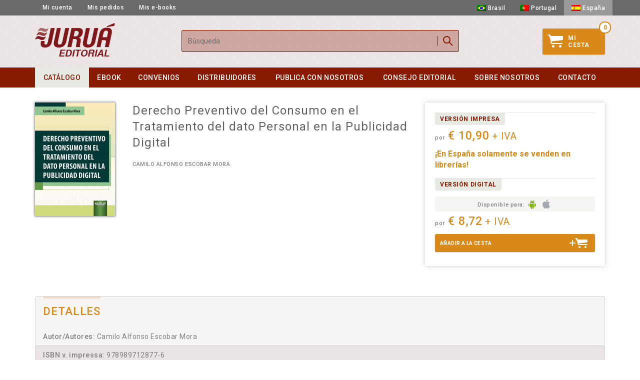

--- FILE ---
content_type: text/html; charset=UTF-8
request_url: https://editorialjurua.com/product.php?id=29959
body_size: 24371
content:
<!DOCTYPE html>
<html lang="pt-br">
<head>
  <meta charset="utf-8">
  <meta http-equiv="X-UA-Compatible" content="IE=edge">
  <meta name="viewport" content="user-scalable=no, initial-scale=1.0, maximum-scale=1.0, width=device-width" />
  <meta name="description" content="">
  <meta name="author" content="">
  <link rel="shortcut icon" href="https://editorialjurua.com/favicon.ico" type="image/x-icon" />
  <link rel="icon" href="https://editorialjurua.com/favicon.ico" type="image/x-icon" />
  <title>Juruá Editorial  - Derecho Preventivo del Consumo en el Tratamiento del dato Personal en la Publicidad Digital</title>
  <link href='https://fonts.googleapis.com/css?family=Roboto:300,400,500,700,400italic,500italic' rel='stylesheet' type='text/css'>
  <link href="assets/css/bootstrap.min.css" rel="stylesheet">
  <link href="assets/css/ie10-viewport-bug-workaround.css" rel="stylesheet">
  <link href="assets/css/jquery.mCustomScrollbar.min.css" rel="stylesheet">
  <link href="assets/js/fancybox/jquery.fancybox.css" rel="stylesheet">
  <link href="assets/css/main.css?v=1.28" rel="stylesheet">
  <!--[if lt IE 9]><script src="assets/js/ie8-responsive-file-warning.js"></script><![endif]-->
  <script src="assets/js/ie-emulation-modes-warning.js"></script>
  <script src="https://challenges.cloudflare.com/turnstile/v0/api.js" async defer></script>
  <!--[if lt IE 9]>
  <script src="https://oss.maxcdn.com/html5shiv/3.7.2/html5shiv.min.js"></script>
  <script src="https://oss.maxcdn.com/respond/1.4.2/respond.min.js"></script>
  <![endif]-->
  <!-- Google tag (gtag.js) -->
  <script async src="https://www.googletagmanager.com/gtag/js?id=G-ESGKJSYB9Q"></script><script>window.dataLayer=window.dataLayer||[];function gtag(){dataLayer.push(arguments);}gtag('js',new Date());gtag('config','G-ESGKJSYB9Q');</script>
</head>
<body>
  <script>
  var podeComprar = false;
  var msg_informe_email =  "Informe su correo electrónico o pinche en <strong>me olvide de la contraseña</strong>";      
  var msg_senha_enviada =  "Contraseña enviada al correo electrónico informado";      
  </script>
      <header id="header">
        <nav id="top_nav" class="navbar navbar-inverse ">
          <div class="container">

            <div id="" class="">

              <ul class="nav navbar-nav navbar-left" id="languages" data-sel="ES">
                <li><a href="cliente_cad.php">Mi cuenta</a></li>
                <li><a href="cliente_ped.php">Mis pedidos</a></li>
                <li><a href="cliente_dig.php">Mis e-books</a></li>
              </ul>
              <ul class="nav navbar-nav navbar-right">
                                <li><a href="https://jurua.com.br" target="_blank"><span class="flag br"></span>Brasil</a></li>
                <li><a href="product.php?id=29959&lang=pt" class="lang_item " ><span class="flag pt"></span>Portugal</a></li>
                <li><a href="product.php?id=29959&lang=es" class="lang_item active" ><span class="flag es"></span>España</a></li>
              </ul>
              <ul class="nav navbar-nav navbar-right">
            </div><!--/.nav-collapse -->
          </div>
        </nav> 
        <div class="container header_content">
          <div class="row">
            <div class="col-sm-3">
              <a href="index.php" class="logo"><img alt="Editorial Juruá" src="assets/images/logo_jurua.png" width="160" /></a>
            </div>
            <div class="menu_mobile only_mobile">
            <div class="overlay">
              <a href="javascript:;" class="close_menu_mobile only_mobile"></a>
            </div>
            <div class="scroller">
            <ul class="nav nav-stacked themenu">
                                <li class="active" ><a href="catalog.php">Catálogo</a></li>
                <li class="" ><a href="ebook.php">eBook</a></li>
                <li class="" ><a href="convenios.php">Convenios</a></li>
                <li class="" ><a href="distribuidores.php">Distribuidores</a></li>
                <li class="" ><a href="publish.php">Publica con nosotros</a></li>
                <li class="" ><a href="editorial.php">Consejo Editorial</a></li>
                <li class="" ><a href="about.php">Sobre nosotros</a></li>
                <li class="" ><a href="contact.php">Contacto</a></li>
                <li class="cart"><a href="carrinho.php">Mi Cesta <span class="badge">0</span></a></li>
              </ul>
            </div>
            </div>
            <a href="javascript:;" class="only_mobile menu_btn_mobile"></a>
            <a href="cliente_cad.php" class="only_mobile user_btn_mobile"></a>
            <a href="javascript:;" class="only_mobile searchbtn"></a>
            <div class="col-sm-6 text-center">
              <form action="search.php" method="get" class=" form_search form-inline">
                <input type="text" class="form-control" id="exampleInputAmount" value="" name="s" placeholder="Búsqueda">
                <a href="javascript:;" class="only_mobile closesearchbtn"></a>
                <button type="submit" class="btn btn-primary btn_search">Buscar</button>
              </form>
            </div>
            <div class="col-sm-3">
              <div class="carrinho">
                <span class="contador">0</span>
                <a href="carrinho.php" id="cart_btn"><span class="carrinhoicon"></span>Mi<br>Cesta</a>
                <div class="items qtde0 ES">
                  <div class="scroller">
                  <ul>
                                      </ul>
                  </div>
                                  </div>
              </div>
            </div>
          </div>
        </div>
        <nav id="main_menu"  class="navbar navbar-inverse ">
          <div class="container">
            <div class="navbar-header">
              <button type="button" class="navbar-toggle collapsed" data-toggle="collapse" data-target="#navbar" aria-expanded="false" aria-controls="navbar">
                <span class="sr-only">Toggle navigation</span>
                <span class="icon-bar"></span>
                <span class="icon-bar"></span>
                <span class="icon-bar"></span>
              </button>
            </div>
            <div id="navbar" class="collapse navbar-collapse">
              <ul class="nav navbar-nav">
                                <li class="active" ><a href="catalog.php">Catálogo</a></li>
                <li class="" ><a href="ebook.php">eBook</a></li>
                <li class="" ><a href="convenios.php">Convenios</a></li>
                <li class="" ><a href="distribuidores.php">Distribuidores</a></li>
                <li class="" ><a href="publish.php">Publica con nosotros</a></li>
                <li class="" ><a href="editorial.php">Consejo Editorial</a></li>
                <li class="" ><a href="about.php">Sobre nosotros</a></li>
                <li class="" ><a href="contact.php">Contacto</a></li>
              </ul>
            </div><!--/.nav-collapse -->
          </div>
        </nav>
      </header>

<section class="product_page">
  <div class="container">

    <div class="row">
      <div class="col-md-2  ">
        <figure>
                  <img src="https://www.jurua.com.br/images/prod/s//29/29958.jpg" alt="Derecho Preventivo del Consumo en el Tratamiento del dato Personal en la Publicidad Digital" width="160" />
        </figure>
        
      </div>
      <div class="col-md-6 ">
        <h1>Derecho Preventivo del Consumo en el Tratamiento del dato Personal en la Publicidad Digital</h1>
        
        <span class=" autor">Camilo Alfonso Escobar Mora</span>        
              </div>
       <div class="col-lg-4 col-md-4 col-xs-12 ">
              <div class="box_valor">
                <!-- <p class="text">Parcele em até 6x sem juros  no cartão.<br><b> Parcela mínima de R$ 20,00</b></p> -->
                                 <div class="versao ">

                  <div class="row inside">
                    <h3 class=" "><span>Versión impresa</span></h3>
                  </div>
                  <!--<div class="row inside">
                    <span class="txtde "> de <span class="preco_de">R$ </span>*</span>
                  </div>-->
                  <div class="row inside">
                    <span class="preco_por"><span>por</span> &euro; 10,90<small> + IVA</small></span>
                    <span class="so_ebook">¡En España solamente se venden en librerías!</span>
                   <!-- <a href="carrinho.php?IDProduto=29958" class=" btn_add_cart clearfix">
                      <span class="text">Añadir  a la cesta </span>
                      <span class="icon"></span>
                    </a> -->
                    

                  </div>
                </div>
                                                 <div class="versao  digital">
                  <!-- <p class="balloon ">
                    <span class="arrow"> </span>
                    Na compra da versão impressa, o e-Book é brinde!
                  </p> -->
                  <div class="row inside">
                    <h3 class=" "><span>Versión Digital</span></h3>
                  </div>
                  <div class="row inside">
                                        <div class="lojas">
                      <span >Disponible para:</span>
                      <img src="assets/images/icon_android.png" style="box-shadow: none;" class="android" width="15px" alt="Android" title="Android">
                      <img src="assets/images/icon_ios.png" style="box-shadow: none;"  class="ios" width="15px" alt="iOS" title="iOS">
                    </div>
                  </div>
                                    <div class="row inside">
                    <span class="preco_por">
                                            <span>por</span> &euro; 8,72<small> + IVA</small>  
                                          </span>
                    <a href="carrinho.php?IDProduto=29959" class=" btn_add_cart clearfix" data-toggle="tooltip" data-html="true" data-placement="auto" title="" data-original-title="<p class='bold'>¡Atención!</p><p>Esta versión es DIGITAL y para lectura en el Aplicación exclusiva de Juruá Editorial para Smartphone y Tablet! </p><p class='bold'>!NO LE ENVIAREMOS NADA FÍSICAMENTE!</p>">
                      <span class="text">Añadir  a la cesta </span>
                      <span class="icon"></span>
                    </a>
                    

                  </div>
                </div>
                                <!-- <p class="text asterisco_texto">* Desconto não cumulativo com outras promoções, incluindo <b>P.A.P.</b> e <b>Cliente Fiel</b></p> -->
              </div>
            </div>
    </div>
    <br>
    <br>
    <section class="detalhes_produto">

      <div class="row ">
        <div class="col-md-12">

          <div class="list-group panel-detail">
            <div class="list-group-item first">
              <h3 class="list-group-item-heading"><span>Detalles</span></h3>
              <p class="list-group-item-text"><span>Autor/Autores:</span> Camilo Alfonso Escobar Mora</p>
            </div>
                        <div class="list-group-item ">          
              <p class="list-group-item-text"><span>ISBN v. impressa:</span> 978989712877-6</p>
            </div>
            <div class="list-group-item ">          
              <p class="list-group-item-text"><span>ISBN v. digital:</span> 978652630082-4</p>
            </div>
                                    <div class="list-group-item ">            
              <p class="list-group-item-text"><span>Encuadernación:</span> 
              Tapa blanda              </p>
            </div> 
            <div class="list-group-item ">            
              <p class="list-group-item-text"><span>Número de páginas:</span> 84</p>
            </div>
            <div class="list-group-item ">            
              <p class="list-group-item-text"><span>Publicado el:</span> 19/08/2022</p>
            </div>
            <div class="list-group-item ">            
              <p class="list-group-item-text"><span>Idioma:</span> Español</p>
            </div>

          </div>
        </div>

      </div>
            <div class="row detalhes_produto">
        <div class="col-md-12">
          <div class="list-group panel-detail">
            <div class="list-group-item first">
              <h3 class="list-group-item-heading"><span>Versión Digital (eBook)</span></h3>
              <p class="list-group-item-text">Para leer en la aplicación exclusiva de Juruá Editora - Juruá eBooks - para <b>Smartphones y Tablets</b> con iOS y Android. <b>No compatible con KINDLE, LEV, KOBO y otros lectores electrónicos</b>.</p>
            </div>
            <div class="list-group-item ">
              <p class="list-group-item-text">Disponible para las plataformas:</p>
              <ul>
                <li><img style="box-shadow: none;" src="assets/images/icon_android.png" class="android" alt="Android" title="Android" width="15px"> Android 5 o posterior</li>
                <li><img style="box-shadow: none;" src="assets/images/icon_ios.png" class="ios" alt="iOS" title="iOS" width="15px"> iOS 8 o posterior</li>
              </ul>
            </div>
            <div class="list-group-item ">
              <p class="list-group-item-text">
                <b>No compatible para lectura en computadoras;</b><br>
                <b>No permite la descarga del libro en formato PDF;</b><br>
                <b>No permite imprimir y copiar contenido.</b><br>
              </p>
            </div>
            <div class="list-group-item ">
              <p class="list-group-item-text">Compra apenas por el sitio de Juruá Editorial.</p>
            </div>
          </div>
        </div>
      </div>
           <div class="row ">
        <div class="col-md-12">


          <div class="panel panel-detail">
            <div class="panel-heading">
              <h3 class="panel-title"><span>Sinopsis</span></h3>
            </div>
            <div class="panel-body text-justify">
               <p>La forma de la redacci&oacute;n del libro es un estilo propio creado por el autor de la obra para comunicar con precisi&oacute;n el fundamento de la teor&iacute;a. Es algo novedoso y por ello diferente a la regla general. Es un aporte que promueve la integralidad en la comunicaci&oacute;n de la forma de la validez jur&iacute;dica.</p>

<p>En cuanto a la extensi&oacute;n, el libro se enfoca en que solo existan las p&aacute;ginas necesarias para comunicar adecuadamente el criterio sobre c&oacute;mo tratar v&aacute;lidamente (jur&iacute;dicamente) los datos personales del consumidor en relaci&oacute;n con la publicidad digital de la empresa comercial (mercantil).</p>

<p>La novedad de la obra es su enfoque especial preventivo basado en una teor&iacute;a propia y la claridad transversal (de forma y fondo) sobre la estructura para cumplir el derecho en este tema.</p>
            </div>
          </div>
        </div>
      </div> 
      <div class="row ">
        <div class="col-md-12">


          <div class="panel panel-detail">
            <div class="panel-heading">
              <h3 class="panel-title"><span>Autor/Autores</span></h3>
            </div>
            <div class="panel-body text-justify">
               <p><strong>CAMILO ALFONSO ESCOBAR MORA</strong></p>

<p>Abogado egresado de la Universidad del Rosario, Bogot&aacute; D.C. (Colombia). Especialista (M&aacute;ster) en Derecho y Tecnolog&iacute;as de la Informaci&oacute;n y Especialista (M&aacute;ster) en Derecho de las Telecomunicaciones, Universidad del Rosario. Mag&iacute;ster (LL.M.) en Derecho Comercial, Universidad Externado de Colombia. Doctor (Ph.D.) en Derecho, Universidad Externado de Colombia. Realiz&oacute; una Estancia de Investigaci&oacute;n Doctoral en el Instituto de Investigaciones Jur&iacute;dicas de la Universidad Nacional Aut&oacute;noma de M&eacute;xico (UNAM). Posdoctor en Derecho, Alma Mater Studiorum Universit&agrave; di Bologna (Italia, Europa). Creador de la Teor&iacute;a de Derecho Preventivo del Consumo en la Publicidad Digital. Investigador. Escritor. Conferencista. Jurado de los Primeros Premios Globales por la Autorregulaci&oacute;n Efectiva de la Publicidad (Global Awards for Effective Advertising Self-Regulation) Organizados por el Consejo Internacional de Autorregulaci&oacute;n Publicitaria (the International Council for Ad Self-Regulation, ICAS). Fundador de JUR&Iacute;DIA - Centro de Ense&ntilde;anza e Investigaci&oacute;n de Derecho Preventivo del Consumo en la Publicidad Digital (<a href="http://www.juridia.co" target="_blank">www.juridia.co</a>), ubicado en Toronto, Canad&aacute;.</p>
            </div>
          </div>
        </div>
      </div>
              <div class="row ">
        <div class="col-md-12">


          <div class="panel panel-detail">
            <div class="panel-heading">
              <h3 class="panel-title"><span>Sumario</span></h3>
            </div>
            <div class="panel-body">
               <div id="BVSumario">
                                   <p class="booksumm">INTRODUCCIÓN, p. 19</p>
                                       <p class="booksumm">CONTEXTUALIZACIÓN, p. 21</p>
                                       <p class="booksumm">DESARROLLO, p. 43</p>
                                       <p class="booksumm">CONCLUSIÓN, p. 73</p>
                   
              </div>
            </div>
          </div>
        </div>
      </div>
            <div class="row ">
        <div class="col-md-12">


          <div class="panel panel-detail">
            <div class="panel-heading">
              <h3 class="panel-title"><span>Índice Alfabético</span></h3>
            </div>
            <div class="panel-body">
               <div id="BVIndice">
               <h3>A</h3><ul>                  <li>Acuerdo del linguaje. El acuerdo del lenguaje válido en el tratamiento del dato personal del consumidor en la publicidad digital empresarial, p. 36</li>
                                   <li>Autor. Sobre el autor, p. 15</li>
                 </ul><h3>C</h3><ul>                  <li>Conclusión, p. 73</li>
                                   <li>Consumidor. El acuerdo del lenguaje válido en el tratamiento del dato personal del consumidor en la publicidad digital empresarial, p. 36</li>
                                   <li>Consumo. Elementos estructurales de la teoría de derecho preventivo del consumo en la publicidad digital, p. 24</li>
                                   <li>Consumo. La validez jurídica en la teoría de derecho preventivo del consumo en la publicidad digital, p. 31</li>
                                   <li>Contextualización, p. 21</li>
                 </ul><h3>D</h3><ul>                  <li>Derecho preventivo del consumo. Elementos estructurales de la teoría de derecho preventivo del consumo en la publicidad digital, p. 24</li>
                                   <li>Derecho preventivo del consumo. La validez jurídica en la teoría de derecho preventivo del consumo en la publicidad digital, p. 31</li>
                                   <li>Desarrollo, p. 43</li>
                 </ul><h3>E</h3><ul>                  <li>El acuerdo del lenguaje válido en el tratamiento del dato personal del consumidor en la publicidad digital empresarial, p. 36</li>
                                   <li>El acuerdo del lenguaje válido en el tratamiento del dato personal del consumidor en la publicidad digital empresarial. Conclusión, p. 41</li>
                                   <li>El acuerdo del lenguaje válido en el tratamiento del dato personal del consumidor en la publicidad digital empresarial. Desarrollo, p. 39</li>
                                   <li>El acuerdo del lenguaje válido en el tratamiento del dato personal del consumidor en la publicidad digital empresarial. Introducción, p. 36</li>
                                   <li>Elementos estructurales de la teoría de derecho preventivo del consumo en la publicidad digital, p. 24</li>
                                   <li>Elementos estructurales de la teoría de derecho preventivo del consumo en la publicidad digital. Conclusión, p. 30</li>
                                   <li>Elementos estructurales de la teoría de derecho preventivo del consumo en la publicidad digital. Desarrollo, p. 24</li>
                                   <li>Elementos estructurales de la teoría de derecho preventivo del consumo en la publicidad digital. Introducción, p. 24</li>
                 </ul><h3>I</h3><ul>                  <li>Introducción, p. 19</li>
                 </ul><h3>L</h3><ul>                  <li>La validez jurídica en la teoría de derecho preventivo del consumo en la publicidad digital, p. 31</li>
                                   <li>La validez jurídica en la teoría de derecho preventivo del consumo en la publicidad digital. Conclusión, p. 35</li>
                                   <li>La validez jurídica en la teoría de derecho preventivo del consumo en la publicidad digital. Desarrollo, p. 31</li>
                                   <li>La validez jurídica en la teoría de derecho preventivo del consumo en la publicidad digital. Introducción, p. 31</li>
                 </ul><h3>P</h3><ul>                  <li>Prólogo, p. 11</li>
                                   <li>Publicidad digital empresarial. El acuerdo del lenguaje válido en el tratamiento del dato personal del consumidor en la publicidad digital empresarial, p. 36</li>
                                   <li>Publicidad digital. Elementos estructurales de la teoría de derecho preventivo del consumo en la publicidad digital, p. 24</li>
                                   <li>Publicidad digital. La validez jurídica en la teoría de derecho preventivo del consumo en la publicidad digital, p. 31</li>
                 </ul><h3>S</h3><ul>                  <li>Sobre el autor, p. 15</li>
                 </ul><h3>T</h3><ul>                  <li>Teoría de derecho preventivo. Elementos estructurales de la teoría de derecho preventivo del consumo en la publicidad digital, p. 24</li>
                                   <li>Teoría de derecho preventivo. La validez jurídica en la teoría de derecho preventivo del consumo en la publicidad digital, p. 31</li>
                                   <li>Tratamiento del dato personal del consumidor. El acuerdo del lenguaje válido en el tratamiento del dato personal del consumidor en la publicidad digital empresarial, p. 36</li>
                 </ul><h3>V</h3><ul>                  <li>Validez jurídica. La validez jurídica en la teoría de derecho preventivo del consumo en la publicidad digital, p. 31</li>
                 </ul>
              </div>
            </div>
          </div>
        </div>
      </div>
              
    </section>
  </div><!-- /.container -->
</section>

<script type="text/javascript">
  
</script>

 <footer >
  <div class="container">
    <div class="row">
      <div class="col-md-12">
        <p>
          Editorial Juruá<br>
          Rua General Torres, 1.220 - Lojas 15 e 16<br>
          Centro Comercial D'Ouro - 4400-096<br>
          Vila Nova de Gaia/Porto - Portugal<br>
          WhatsApp: +351 961 788 750
          </p>
        </div>
      </div>
    </div>
  </footer>
    <script src="https://ajax.googleapis.com/ajax/libs/jquery/1.11.3/jquery.min.js"></script>
    <script>window.jQuery || document.write('<script src="../../assets/js/jquery.min.js"><\/script>')</script>
    <script src="assets/js/bootstrap.min.js"></script>
    <script src="assets/js/jquery.maskedinput.min.js"></script>
    <!-- <script src="assets/js/jquery.mCustomScrollbar.concat.min.js"></script> -->
    <!-- IE10 viewport hack for Surface/desktop Windows 8 bug -->
    <script src="assets/js/ie10-viewport-bug-workaround.js"></script>
    <script src="assets/js/fancybox/jquery.fancybox.min.js"></script>
    <script src="assets/js/main.js?v=1.27"></script>
    <script type="text/javascript">$(document).ready(function(){ $('.fancybox').fancybox({maxWidth:660,fitToView:false,width:660,height:'90%',autoSize:false,closeClick:false}); })</script>
 </body>
 </html>

--- FILE ---
content_type: text/css
request_url: https://editorialjurua.com/assets/js/fancybox/jquery.fancybox.css
body_size: 1189
content:
.fancybox-wrap,
.fancybox-skin,
.fancybox-outer,
.fancybox-inner,
.fancybox-image,
.fancybox-wrap iframe,
.fancybox-wrap object,
.fancybox-nav,
.fancybox-nav span,
.fancybox-tmp { padding:0; margin:0; border:0; outline:none; vertical-align:top; }
.fancybox-wrap { position:absolute; top:0; left:0; z-index:8020; }
.fancybox-skin { position:relative; background:#fff; color:#444; text-shadow:none; -webkit-border-radius:4px; -moz-border-radius:4px; border-radius:4px; }
.fancybox-opened { z-index:8030; }
.fancybox-opened .fancybox-skin { -webkit-box-shadow:0 10px 25px rgba(0, 0, 0, 0.5); -moz-box-shadow:0 10px 25px rgba(0, 0, 0, 0.5); box-shadow:0 10px 25px rgba(0, 0, 0, 0.5); }
.fancybox-outer, .fancybox-inner { position:relative; }
.fancybox-inner { overflow:hidden; }
.fancybox-type-iframe .fancybox-inner { -webkit-overflow-scrolling:touch; }
.fancybox-error { color:#444; font:14px/20px "Helvetica Neue",Helvetica,Arial,sans-serif; margin:0; padding:15px; white-space:nowrap; }
.fancybox-image, .fancybox-iframe { display:block; width:100%; height:100%; }
.fancybox-image { max-width:100%; max-height:100%; }
#fancybox-loading, .fancybox-close, .fancybox-prev span, .fancybox-next span { background-image:url('fancybox_sprite.png'); }
#fancybox-loading { position:fixed; top:50%; left:50%; margin-top:-22px; margin-left:-22px; background-position:0 -108px; opacity:0.8; cursor:pointer; z-index:8060; }
#fancybox-loading div { width:44px; height:44px; background:url('fancybox_loading.gif') center center no-repeat; }
.fancybox-close { position:absolute; top:-18px; right:-18px; width:36px; height:36px; cursor:pointer; z-index:8040; }
.fancybox-nav { position:absolute; top:0; width:40%; height:100%; cursor:pointer; text-decoration:none; background:transparent url('blank.gif'); -webkit-tap-highlight-color:rgba(0,0,0,0); z-index:8040; }
.fancybox-prev { left:0; }
.fancybox-next { right:0; }
.fancybox-nav span { position:absolute; top:50%; width:36px; height:34px; margin-top:-18px; cursor:pointer; z-index:8040; visibility:hidden; }
.fancybox-prev span { left:10px; background-position:0 -36px; }
.fancybox-next span { right:10px; background-position:0 -72px; }
.fancybox-nav:hover span { visibility:visible; }
.fancybox-tmp { position:absolute; top:-99999px; left:-99999px; max-width:99999px; max-height:99999px; overflow:visible !important; }
.fancybox-lock { overflow:visible !important; width:auto; }
.fancybox-lock body { overflow:hidden !important; }
.fancybox-lock-test { overflow-y:hidden !important; }
.fancybox-overlay { position:absolute; top:0; left:0; overflow:hidden; display:none; z-index:8010; background:url('fancybox_overlay.png'); }
.fancybox-overlay-fixed { position:fixed; bottom:0; right:0; }
.fancybox-lock .fancybox-overlay { overflow:auto; overflow-y:scroll; }
.fancybox-title { visibility:hidden; font:normal 13px/20px "Helvetica Neue",Helvetica,Arial,sans-serif; position:relative; text-shadow:none; z-index:8050; }
.fancybox-opened .fancybox-title { visibility:visible; }
.fancybox-title-float-wrap { position:absolute; bottom:0; right:50%; margin-bottom:-35px; z-index:8050; text-align:center; }
.fancybox-title-float-wrap .child { display:inline-block; margin-right:-100%; padding:2px 20px; background:#fff; -webkit-border-radius:5px; -moz-border-radius:5px; border-radius:5px; color:#333; font-weight:bold; line-height:24px; white-space:nowrap; }
.fancybox-title-outside-wrap { position:relative; margin-top:10px; color:#fff; }
.fancybox-title-inside-wrap { padding-top:10px; }
.fancybox-title-over-wrap { position:absolute; bottom:0; left:0; color:#fff; padding:10px; background:#000; background:rgba(0, 0, 0, .8); }
@media only screen and (-webkit-min-device-pixel-ratio:1.5),
only screen and (min--moz-device-pixel-ratio:1.5),
only screen and (min-device-pixel-ratio:1.5){
#fancybox-loading, .fancybox-close, .fancybox-prev span, .fancybox-next span { background-image:url('fancybox_sprite@2x.png'); background-size:44px 152px; }
#fancybox-loading div { background-image:url('fancybox_loading@2x.gif'); background-size:24px 24px; }
}


--- FILE ---
content_type: text/css
request_url: https://editorialjurua.com/assets/css/main.css?v=1.28
body_size: 19189
content:
* { -webkit-tap-highlight-color: rgba(0, 0, 0, 0); /* make transparent link selection, adjust last value opacity 0 to 1.0 */ }

a { color: #D98919; outline: 0; }

a:focus, a:active, .btn:focus, .btn:active { outline: 0; }

.mt-5 { margin-top: 5px; }

.mt-10 { margin-top: 10px; }

.mt-15 { margin-top: 15px; }

.mt-20 { margin-top: 20px; }

.mb-5 { margin-bottom: 5px; }

.mb-10 { margin-bottom: 10px; }

.mb-15 { margin-bottom: 15px; }

.mb-20 { margin-bottom: 20px; }

.small, small { line-height: 28px !important; font-size: 12px !important; font-weight: 400 !important; font-size: 85% !important; transition: all .2s !important; }

ol li { color: #D98919; }

body { font-family: 'Roboto', sans-serif; background-color: #fff; }
body p { font-weight: 400; font-size: 14px; color: #808080; line-height: 18px; }
body p.p14 { font-size: 14px; line-height: 16px; }
body .box_modal p { font-size: 14px; line-height: 16px; }
body .box_modal h2 { font-weight: 400; font-size: 22px; color: #881a01; letter-spacing: 0.91px; line-height: 32px; margin: 0; padding: 0 0 20px 0; }

.paginas_liberadas .more { float: right; background: none; border: none; margin-top: 0px; margin-right: 0px; text-align: center; display: block; height: 30px; cursor: pointer; color: #D98919; z-index: 10; position: relative; }
.paginas_liberadas .itens { padding: 0px !important; }
.paginas_liberadas .itens.more_enabled { max-height: 120px; overflow: hidden; position: relative; }
.paginas_liberadas .itens.more_enabled:after { content: " "; box-sizing: content-box; -webkit-box-sizing: content-box; -moz-box-sizing: content-box; background-size: 100% 100%; background-image: linear-gradient(-180deg, rgba(246, 247, 244, 0.5) 10%, #881a01 62%, #881a01 100%); left: 0; position: absolute; height: 20px; bottom: 0px; width: 100%; z-index: 9; }
.paginas_liberadas .btn_pag { border-radius: 0px; margin: 0 1px 1px 0px; background: #fff; width: 41px; height: 41px; padding: 0px !important; line-height: 41px; float: left; }

.menu_mobile { display: none; }

.qtde_field input { padding: 6px 8px; }

.nobr { white-space: nowrap; }

.verde { color: #D98919; }

.vermelho { color: #CF0000; }

.azul { color: blue; }

.cinza { color: gray; }

.amarelo { color: yellow; }

.italico { font-style: italic; }

.txtde { font-weight: 500; font-size: 13px; color: #606060; display: block; min-height: 19px; display: block; min-width: 20px; }
.txtde .preco_de { font-weight: 500; font-size: 16px; color: #606060; line-height: 15px; text-decoration: line-through; }

h1 { font-weight: 700; font-size: 32px; color: #881a01; letter-spacing: 1.16px; line-height: 36px; margin: 0; }
h1 a { color: #881a01; text-decoration: none; }

h2 { font-weight: 500; font-size: 28px; color: #D98919; letter-spacing: 1.16px; line-height: 33px; margin-bottom: 10px; }
h2 span { display: block; font-size: 13px; color: #808080; letter-spacing: 0.54px; line-height: 15px; }

h3 { font-weight: 700; font-size: 22px; color: #D98919; letter-spacing: 1.16px; line-height: 26px; margin: 20px 0 0 0; }
h3 a { color: #D98919; text-decoration: none; }

.tachado { background-color: #D98919; background-image: linear-gradient(-180deg, #FFFFFF 48%, #D98919 50%, #FFFFFF 52%); }
.tachado span { background-color: #fff; padding-right: 4px; }

.unidade { min-height: 140px; height: 140px; }

.conselho { position: relative; margin-bottom: 30px; }
.conselho > div { border-left: 1px solid #D98919; height: 100%; display: block; position: relative; }

.carousel-indicators { bottom: -40px; }
.carousel-indicators li { border: 1px solid #881a01; }
.carousel-indicators li.active { background: #881a01; }

.wrapper_product { display: block; height: 467px; position: relative; }

.product_item { padding-bottom: 50px; text-align: center; position: relative; box-sizing: border-box; }
.product_item img { display: block; box-shadow: 0px 0px 4px 1px rgba(0, 0, 0, 0.5); max-width: 100%; margin: 0 auto; }
.product_item .flag { position: absolute; top: -5px; left: 50%; margin-left: -85px; padding: 3px; border: #D4D4D5 solid 1px; background-color: #fff; }
.product_item .flag img { box-shadow: none; }
.product_item .so_ebook { font-size: 14px; font-weight: 700; color: #D88819; }
.product_item:hover { /* Rectangle 60: */ background: #FFFFFF; box-shadow: 0px 0px 20px 0px rgba(158, 158, 158, 0.5); border-radius: 2px; border: 1px solid #ccc; padding: 15px; left: -30px; right: -30px; top: -16px; position: absolute; z-index: 999; }
.product_item:hover .flag { top: 10px; margin-left: 58px; z-index: 1; }
.product_item:hover .only_hover { display: block; }
.product_item:hover .btn_add_cart.free_ebook { background: #D98919; }
.product_item:hover .btn_add_cart.free_ebook span.text { display: block; }
.product_item:hover .btn_add_cart.free_ebook span.text.ebook { display: none; }
.product_item:hover .dados { padding-top: 10px; }
.product_item:hover .dados .ver_impressa { text-align: center; padding-bottom: 10px; }
.product_item:hover .dados .alert { padding: 5px; margin-bottom: 0px; }
.product_item:hover .dados .edicao { height: auto; text-overflow: none; overflow: display; white-space: normal; }
.product_item:hover .dados h2 { margin-bottom: 8px; }
.product_item:hover .ellipsis { height: auto !important; }
.product_item:hover .ellipsis:before { display: none; }
.product_item:hover .ellipsis:after { display: none; }
.product_item h2 { font-weight: 500; font-size: 13px; color: #606060; letter-spacing: 0.53px; line-height: 18px; margin: 0; margin-bottom: 0px; height: 77px; }
.product_item h2 a { color: #606060; text-decoration: none; }
.product_item .autor { font-weight: 500; font-size: 11px; color: #808080; letter-spacing: 0.54px; line-height: 16px; display: block; margin-bottom: 6px; height: 22px; text-overflow: ellipsis; overflow: hidden; white-space: nowrap; }
.product_item hr { margin: 8px 0; border-color: #808080; opacity: .2; }
.product_item .edicao { border: 1px solid #D4D4D5; border-radius: 2px; font-weight: 700; font-size: 10px; color: #606060; letter-spacing: 0.49px; line-height: 11px; padding: 3px; text-transform: uppercase; margin-bottom: 6px; display: block; text-overflow: ellipsis; overflow: hidden; white-space: nowrap; max-width: 100%; box-sizing: border-box; min-height: 19px; height: 19px; }
.product_item .edicao.empty { border: 1px solid transparent; display: block; min-height: 19px; min-width: 7px; }
.product_item .dados .opcoes { margin: 0; padding: 0; list-style: none; padding-top: 10px; position: relative; min-height: 37px; box-sizing: border-box; }
.product_item .dados .opcoes li { margin: 0; padding: 0; display: inline-block; }
.product_item .dados .opcoes li a { display: block; width: 21px; height: 21px; overflow: hidden; text-indent: -1000px; background: url(../images/sprite_opcoes.png) top center no-repeat; background-size: 27px 805px; }
.product_item .dados .opcoes li a.ebook { background-position: center 1px; }
.product_item .dados .opcoes li a.bv { background-position: center -26px; }
.product_item .dados .opcoes li a.folheie { background-position: center -54px; }
.product_item .dados .opcoes li a.video { background-position: center -80px; }
.product_item .dados .opcoes li .separator { width: 1px; height: 14px; margin: 0 4px; opacity: 0.2; background: #5B5C62; display: block; content: " "; position: relative; top: -4px; }
.product_item .btn_add_cart { display: block; transition: all .2s; font-weight: 700; font-size: 10px; color: #FFFFFF; letter-spacing: 0.42px; line-height: 11px; text-transform: uppercase; background: #D98919; box-shadow: 0px 1px 2px 0px rgba(0, 0, 0, 0.19); border-radius: 3px; padding: 8px 10px; }
.product_item .btn_add_cart:hover { background: #e69626; }
.product_item .btn_add_cart.free_ebook { background: #881a01; }
.product_item .btn_add_cart.free_ebook span.text { display: none; }
.product_item .btn_add_cart.free_ebook span.text.ebook { display: block; }
.product_item .btn_add_cart span.text { float: left; text-align: left; }
.product_item .btn_add_cart span.icon { float: right; display: block; width: 36px; height: 20px; background: url(../images/plus_cart.png) center center no-repeat; background-size: 36px 20px; top: 1px; }
.product_item .preco_por, .product_item .preco_por_digital { display: block; font-size: 23px; color: #D98919; line-height: 27px; font-weight: 500; padding: 5px 0; }
.product_item .preco_por small, .product_item .preco_por_digital small { font-size: 14px; }
.product_item .preco_por_digital { text-align: center; }
.product_item h3 { text-align: center; font-weight: 700; font-size: 11px; color: #808080; letter-spacing: 0.54px; line-height: 16px; margin: 0px; text-transform: uppercase; }
.product_item .txtde { font-weight: 500; font-size: 13px; color: #606060; display: block; min-height: 19px; display: inline-block; min-width: 20px; }
.product_item .txtde .preco_de { font-weight: 500; font-size: 16px; color: #606060; line-height: 15px; text-decoration: line-through; }
.product_item .info_item { display: block; font-weight: 500; font-size: 11px; color: #808080; letter-spacing: 0.54px; line-height: 16px; margin-bottom: 6px; }
.product_item .info_item b, .product_item .info_item strong { font-weight: 700; color: #606060; }
.product_item .only_hover { display: none; }

.lancamentos { padding-top: 50px; padding-bottom: 10px; }
.lancamentos .btn.more { position: absolute; right: 15px; bottom: 10px; }

.btn { transition: all .2s; }
.btn.more { background: none; border: 1px solid #D98919; border-radius: 2px; font-weight: 500; font-size: 13px; color: #D98919; letter-spacing: 0.54px; line-height: 14px; padding: 13px 15px; }
.btn.more:hover { color: #fff; background-color: #D98919; }

.balloon { background: #F2F5E5; border: 1px solid #D98919; border-radius: 3px; font-weight: 700; font-size: 11px; color: #D98919; letter-spacing: 0.46px; line-height: 13px; position: relative; padding: 9px; margin-top: 8px; }
.balloon .arrow { background: url(../images/arrow_balloon.png) center center no-repeat; background-size: 9px 6px; left: 50%; margin-left: -5px; top: -6px; height: 6px; position: absolute; width: 9px; }

.product_page { padding-top: 30px; }
.product_page figure { position: relative; }
.product_page figure .flag { position: absolute; top: -5px; left: 50%; margin-left: -85px; padding: 3px; border: #D4D4D5 solid 1px; background-color: #fff; height: 20px; }
.product_page figure .flag img { box-shadow: none; }
.product_page .info img { box-shadow: 0px 0px 4px 1px rgba(0, 0, 0, 0.5); }
.product_page h1 { font-weight: 400; font-size: 20px; color: #606060; letter-spacing: 0.99px; line-height: 22px; padding-bottom: 10px; }
.product_page h1 span { font-weight: 300; }
.product_page .open_image { font-weight: 700; font-size: 11px; color: #D98919; letter-spacing: 0.46px; line-height: 16px; padding: 10px; border: 1px solid #D98919; border-radius: 4px; display: block; text-align: center; text-transform: uppercase; z-index: 9; position: relative; }
.product_page .open_image span { display: inline-block; width: 15px; height: 15px; background: url(../images/lupa_ampliar.png) center center no-repeat; background-size: 15px 15px; position: relative; top: 3px; margin-left: 4px; }
.product_page .open_image:hover { text-decoration: none; color: #e89c33; border-color: #e89c33; }
.product_page .autor { font-weight: 500; font-size: 11px; color: #808080; letter-spacing: 0.54px; line-height: 16px; text-transform: uppercase; display: block; padding-top: 10px; position: relative; z-index: 2; }
.product_page .edicao { text-transform: uppercase; padding: 3px; border: 1px solid #D4D4D5; border-radius: 2px; font-weight: 500; font-size: 10px; color: #606060; letter-spacing: 0.49px; line-height: 11px; display: table-cell; }
.product_page .box_valor { /* Mask: */ background: #FFFFFF; box-shadow: 0px 0px 10px 0px rgba(158, 158, 158, 0.5); border-radius: 4px; display: block; margin-bottom: 20px; box-sizing: border-box; padding: 20px; }
.product_page .box_valor p.text { font-size: 11px; color: #808080; letter-spacing: 0.63px; line-height: 16px; }
.product_page .box_valor .asterisco_texto { margin-top: 10px; }
.product_page .box_valor .versao .lojas { margin-top: 10px; background: #f7f4f4; border-radius: 3px; padding: 5px 0; text-align: center; display: block; }
.product_page .box_valor .versao .lojas span { font-weight: 500; font-size: 11px; color: #808080; letter-spacing: 0.54px; line-height: 16px; }
.product_page .box_valor .versao .lojas img { position: relative; margin: 0 5px; display: inline-block; }
.product_page .box_valor .versao .lojas img.ios { top: -1px; }
.product_page .box_valor .versao .lojas img.wp { top: 1px; }
.product_page .box_valor .versao .balloon { text-align: center; margin-top: 0px; }
.product_page .box_valor .versao .balloon .arrow { top: auto; bottom: -6px; left: 30px; background-image: url(../images/arrow_balloon_down.png); }
.product_page .box_valor .versao h3 { border-top: 1px solid #E6E6E6; margin: 0; position: relative; font-size: 12px; padding: 0; }
.product_page .box_valor .versao h3 span { position: relative; top: -1px; font-weight: 700; text-transform: uppercase; font-size: 12px; color: #881a01; letter-spacing: 0.58px; padding: 5px 10px; background: #E7EAE3; border-radius: 0 0 4px 4px; line-height: 26px; }
.product_page .box_valor .versao .txtde { padding-top: 14px; font-weight: 500; font-size: 13px; color: #606060; letter-spacing: 0.54px; line-height: 15px; display: block; padding-bottom: 0px; }
.product_page .box_valor .versao .txtde .preco_de { color: #606060; text-decoration: line-through; }
.product_page .box_valor .versao .so_ebook { font-size: 16px; font-weight: 700; color: #D88819; display: block; margin-bottom: 15px; }
.product_page .box_valor .versao .preco_por { font-weight: 500; font-size: 23px; color: #D98919; letter-spacing: 0.72px; line-height: 27px; display: inline-block; padding-top: 6px; padding-bottom: 10px; text-align: left; }
.product_page .box_valor .versao .preco_por span { display: inline-block; font-weight: 400; font-size: 11px; color: #606060; letter-spacing: 0.54px; line-height: 16px; }
.product_page .box_valor .inside { margin: 0px; }
.product_page .box_valor .btn_add_cart { display: block; transition: all .2s; font-weight: 700; font-size: 10px; color: #FFFFFF; letter-spacing: 0.42px; line-height: 11px; text-transform: uppercase; background: #D98919; box-shadow: 0px 1px 2px 0px rgba(0, 0, 0, 0.19); border-radius: 3px; padding: 8px 10px; margin-bottom: 8px; }
.product_page .box_valor .btn_add_cart:hover { background: #e69626; }
.product_page .box_valor .btn_add_cart span.text { float: left; text-align: left; top: 5px; position: relative; }
.product_page .box_valor .btn_add_cart span.icon { float: right; display: block; width: 36px; height: 20px; background: url(../images/plus_cart.png) center center no-repeat; background-size: 36px 20px; top: 0px; }
.product_page .opcoes.detail_page { margin: 0; padding: 0; list-style: none; padding-top: 30px; position: relative; min-height: 37px; box-sizing: border-box; }
.product_page .opcoes.detail_page li { margin: 0; padding: 0; display: block; float: left; text-align: center; width: 15%; }
.product_page .opcoes.detail_page li.sep { width: 1%; }
.product_page .opcoes.detail_page li span { margin: 0 auto; display: block; width: 21px; height: 21px; overflow: hidden; text-indent: -1000px; background: url(../images/sprite_opcoes.png) top center no-repeat; background-size: 27px 805px; margin-bottom: 8px; }
.product_page .opcoes.detail_page li span.ebook { background-position: center 1px; }
.product_page .opcoes.detail_page li span.bv { background-position: center -26px; }
.product_page .opcoes.detail_page li span.folheie { background-position: center -54px; }
.product_page .opcoes.detail_page li span.video { background-position: center -80px; }
.product_page .opcoes.detail_page li p { font-weight: 500; font-size: 9px; color: #808080; letter-spacing: 0.38px; line-height: 10px; text-align: center; text-transform: uppercase; }
.product_page .opcoes.detail_page li .separator { width: 1px; height: 18px; margin: 0 4px; opacity: 0.2; background: #5B5C62; display: block; content: " "; position: relative; top: 1px; }
.product_page .info .left { float: left; margin-right: 30px; }
.product_page .info img { display: block; margin-bottom: 20px; }
.product_page .detalhes_produto p, .product_page .detalhes_produto li { font-weight: 400; font-size: 13px; color: #808080; line-height: 24px; }
.product_page .detalhes_produto .panel-detail .panel-heading h3, .product_page .detalhes_produto .panel-detail .list-group-item h3 { margin-bottom: 20px !important; }
.product_page .detalhes_produto #BVIndice h3 { border-bottom: 1px solid #D98919; margin-bottom: 10px; }
.product_page .detalhes_produto #BVIndice ul { margin: 0; padding: 0 0 0 15px; }
.product_page .detalhes_produto .panel-body { max-height: 400px; overflow-y: scroll; }
.product_page .detalhes_produto .panel-body.noscroll { max-height: 100%; overflow: visible; }
.product_page .detalhes_produto .panel-body li a, .product_page .detalhes_produto .panel-body p a { color: #D98919; text-decoration: none; }
.product_page .detalhes_produto .panel-body li a:hover, .product_page .detalhes_produto .panel-body p a:hover { text-decoration: underline; }
.product_page .detalhes_produto .panel-body .booksumm { margin-bottom: 0px; }

.carrinho { position: relative; }
.carrinho:hover #cart_btn { text-decoration: none; background: #fff; color: #D98919; }
.carrinho:hover #cart_btn span { background-image: url(../images/cart_orange.png); }
.carrinho:hover .contador { opacity: 0; }
.carrinho:hover .items { display: block; }
.carrinho .items { display: none; box-shadow: 0px 1px 1px 0px rgba(0, 0, 0, 0.19); border-radius: 3px 0px 3px 3px; width: 300px; min-height: 192px; position: absolute; right: 0px; top: 74px; z-index: 11; background: #fff; }
.carrinho .items .scroller { overflow-y: auto; max-height: 450px; }
.carrinho .items.qtde0 { background: url(../images/carrinho_vazio.png) center center no-repeat #D98919; background-size: 146px 104px; }
.carrinho .items.qtde0.es { background: url(../images/carrinho_vazio_es.png) center center no-repeat #D98919; background-size: 146px 104px; }
.carrinho .items .btn { display: block; margin: 10px; }
.carrinho .items ul { margin: 0; padding: 0px 20px 0 20px; border-bottom: 1px solid rgba(128, 128, 128, 0.2); }
.carrinho .items ul li { margin: 0; padding: 20px 0; list-style: none; border-top: 1px solid rgba(128, 128, 128, 0.2); }
.carrinho .items ul li:first-child { border-top: 0px; }
.carrinho .items ul li img { width: 40px; float: left; margin-right: 12px; }
.carrinho .items ul li .right { width: 200px; float: left; }
.carrinho .items ul li .right h4 { padding: 0; margin: 0; font-weight: 400; font-size: 12px; color: #606060; letter-spacing: 0.54px; line-height: 16px; margin-bottom: 6px; word-wrap: break-word; }
.carrinho .items ul li .right .txtvlde { font-weight: 400; font-size: 12px; color: #606060; letter-spacing: 0.54px; line-height: 16px; }
.carrinho .items ul li .right .txtvlde span { text-decoration: line-through; }
.carrinho .items ul li .right .valor { font-weight: 400; font-size: 14px; color: #D98919; line-height: 16px; }
.carrinho .contador { width: 24px; height: 24px; background: #FFFFFF; border: 2px solid #D98919; border-radius: 43.63px; line-height: 20px; text-align: center; position: absolute; right: -12px; top: 12px; z-index: 10; font-weight: 700; font-size: 12px; color: #D98919; }
.carrinho #cart_btn { z-index: 9; position: relative; top: 24px; float: right; background: #D98919; box-shadow: 0px 1px 2px 0px rgba(0, 0, 0, 0.19); border-radius: 3px; width: 125px; height: 52px; display: block; font-weight: 700; text-transform: uppercase; font-size: 12px; color: #FFFFFF; letter-spacing: 0.5px; line-height: 14px; padding: 12px 10px; box-sizing: border-box; }
.carrinho #cart_btn span { display: block; float: left; width: 31px; height: 26px; background: url(../images/cart.png) center center no-repeat; background-size: 31px 26px; margin-right: 10px; }

.produtos_recomendados { position: relative; }
.produtos_recomendados .product_list { position: relative; left: 0px; margin-top: 0px; }
.produtos_recomendados .product_list .wrapper_product { height: 530px !important; }
.produtos_recomendados .product_list .wrapper_product .ellipsis:after { background-image: linear-gradient(-180deg, rgba(246, 247, 244, 0.5) 0%, #881a01 62%, #881a01 100%); }
.produtos_recomendados .product_list .wrapper_product .balloon { font-weight: 700; font-size: 11px; color: #D98919; letter-spacing: 0.46px; line-height: 13px; }
.produtos_recomendados .product_list .colunas { opacity: 1; transition: all .2s; }
.produtos_recomendados .product_list .colunas.active { opacity: 1; }

#areas_home { padding: 40px 0; background: #F5F5F5; }
#areas_home div.item { text-align: center; }
#areas_home div.item:hover a { text-decoration: underline; }
#areas_home div.item a { text-align: center; display: block; }
#areas_home div.item a.img { height: 84px; }
#areas_home div.item a.texto { padding-top: 25px; }
#areas_home div.item a span { text-align: center; font-weight: 400; font-size: 12px; color: #606060; letter-spacing: 0.49px; line-height: 18px; }
#areas_home div.item img { text-align: center; display: block; margin: 0 auto; max-width: 100%; }

#pagination { clear: both; margin-top: 20px; padding-top: 10px; border-top: 1px solid #ebebeb; }
#pagination .info { margin: 0px; padding: 11px 8px 11px 0px; text-align: left; border: none; font-weight: 400; font-size: 14px; color: #777777; line-height: 16px; }
#pagination #thepagination { text-align: center; }
#pagination #thepagination .pagination { text-align: center; margin: 0; }
#pagination #thepagination .pagination > .disabled a, #pagination #thepagination .pagination > .disabled a:focus, #pagination #thepagination .pagination > .disabled a:hover, #pagination #thepagination .pagination > .disabled span, #pagination #thepagination .pagination > .disabled span:focus, #pagination #thepagination .pagination > .disabled span:hover { color: #ddd; }
#pagination #thepagination .pagination > .active a, #pagination #thepagination .pagination > .active a:focus, #pagination #thepagination .pagination > .active a:hover, #pagination #thepagination .pagination > .active span, #pagination #thepagination .pagination > .active span:focus, #pagination #thepagination .pagination > .active span:hover { border-color: #881a01; background-color: #881a01; color: #fff; }
#pagination #thepagination .pagination > li a, #pagination #thepagination .pagination > li span { color: #881a01; }
#pagination .formpage { text-align: right; padding-right: 0; }
#pagination .formpage label { color: #777; font-size: 14px; font-weight: 400; line-height: 16px; margin: 0 4px 0 0; }
#pagination .formpage input { width: 40px !important; padding: 5px; display: inline-block; position: relative; top: -6px; }
#pagination .formpage .btn { top: -6px; line-height: 32px; padding: 0 15px; position: relative; display: inline-block; }

.banners { padding-bottom: 40px; }
.banners a:hover img { opacity: .8; transition: all .2s; }
.banners img { width: 100%; box-shadow: 0px 1px 2px 0px rgba(0, 0, 0, 0.19); border-radius: 3px; display: block; margin-bottom: 20px; }

.mCSB_scrollTools .mCSB_dragger:hover .mCSB_dragger_bar, .mCSB_scrollTools .mCSB_dragger.mCSB_dragger_onDrag .mCSB_dragger_bar { background-color: #b62301; }
.mCSB_scrollTools .mCSB_dragger .mCSB_dragger_bar { background-color: #881a01; width: 8px; }
.mCSB_scrollTools .mCSB_draggerRail { background-color: #ECEDEB; width: 4px; }

.ellipsis { overflow: hidden; position: relative; }
.ellipsis:after { content: " "; box-sizing: content-box; -webkit-box-sizing: content-box; -moz-box-sizing: content-box; background-size: 100% 100%; background-image: linear-gradient(-180deg, rgba(255, 255, 255, 0.5) 0%, #FFFFFF 62%, #FFFFFF 100%); left: 0; position: absolute; height: 20px; bottom: 0px; width: 100%; }

.btnfilter { float: right; }

.btn-laranja { text-transform: uppercase; text-align: center; background: #D98919; box-shadow: 0px 1px 2px 0px rgba(0, 0, 0, 0.19); border-radius: 3px; font-weight: 700; font-size: 13px; color: #FFFFFF; line-height: 39px; }
.btn-laranja:hover, .btn-laranja:active, .btn-laranja:focus { color: #D98919; border: 1px solid #D98919; background: #fff; }
.btn-laranja.light { background-color: #e89c33; color: #fff; }
.btn-laranja.light:hover, .btn-laranja.light:active, .btn-laranja.light:focus { color: #fff; border: 1px solid #D98919; background: #D98919; background-color: #e69626; }

.btn-red { margin: 0; background: #881a01; font-weight: 400; color: #FFFFFF !important; }
.btn-red:hover { color: #fff !important; border: 1px solid #881a01; background: rgba(136, 26, 1, 0.5); }

.btn-green { margin: 0; background: #D98919; font-weight: 400; color: #FFFFFF !important; }
.btn-green:hover { color: #D98919 !important; border: 1px solid #D98919; background: #fff; }
.btn-green.light { background: rgba(136, 26, 1, 0.5); color: #fff !important; }
.btn-green.light:hover { color: #fff !important; background: #D98919; }

.share_box { margin-top: 30px; margin-bottom: 30px; padding: 0 13px; border: 1px solid #D4D4D5; border-radius: 4px; }
.share_box .right { float: right; }
.share_box .social_itens { float: left; padding-top: 11px; }
.share_box .btn_email { font-weight: 500; font-size: 12px; color: #808080; letter-spacing: 0.58px; line-height: 42px; }
.share_box .btn_email span { display: inline-block; width: 20px; height: 16px; background: url(../images/icon_mail.png) center center no-repeat; background-size: 20px 16px; content: " "; position: relative; top: 4px; margin-right: 4px; }

.box_content { padding: 20px; box-sizing: border-box; background: #f7f4f4; border: 1px solid #D4D4D5; border-radius: 4px; margin-bottom: 40px; }
.box_content img { max-width: 100%; }
.box_content.inside_box { background: #eae3e3; }
.box_content.nopadding { padding: 0; }
.box_content h2 { font-weight: 400; font-size: 22px; color: #881a01; letter-spacing: 0.91px; line-height: 32px; margin: 0; padding: 0 0 20px 0; }
.box_content h3 { font-weight: 500; font-size: 17px; color: #808080; line-height: 24px; }
.box_content h4 { font-weight: 700; font-size: 15px; color: #808080; line-height: 24px; }
.box_content p { font-weight: 400; font-size: 14px; color: #808080; line-height: 20px; }
.box_content ul { padding-left: 10px; }
.box_content ul li { padding-bottom: 10px; font-weight: 400; font-size: 14px; color: #808080; line-height: 20px; }
.box_content .box_contatos { list-style: none; padding: 0; margin: 0; }
.box_content .box_contatos li { padding-bottom: 10px; }

.gradiente { background: #A5BF4D; background-image: linear-gradient(-90deg, rgba(127, 164, 0, 0) 0%, #D98919 100%); border-radius: 4px; padding: 0 16px; display: inline-block; font-weight: 700; font-size: 14px; color: #FFFFFF !important; letter-spacing: 0.54px; line-height: 54px; transition: all .2s; }
.gradiente:hover { color: #FFFFFF !important; text-decoration: none; background: #A5BF4D; }
.gradiente:focus { color: #FFFFFF; text-decoration: none; }

.icon { display: inline-block; content: " "; width: 22px; height: 22px; margin-right: 5px; position: relative; top: 7px; }
.icon.arroba { background: url(../images/icon_arroba.png) center center no-repeat; background-size: 22px 22px; }
.icon.telefone { background: url(../images/icon_telefone.png) center center no-repeat; background-size: 22px 20px; }
.icon.arrow_continuar { background: url(../images/arrow_btn_continuar.png) top center no-repeat; background-size: 6px 60px; width: 6px; height: 13px; margin-right: 0; margin-left: 10px; top: 1px; }

#contatos { padding: 40px 0; background: #EBEBEB; }
#contatos h2 { font-weight: 400; text-transform: uppercase; font-size: 20px; color: #6E6E6E; letter-spacing: 0.83px; line-height: 24px; }
#contatos p { margin-bottom: 20px; }
#contatos .fb-page { width: 100%; }
#contatos .newsletter { padding-bottom: 40px; }
#contatos .newsletter input { margin-bottom: 10px; }
#contatos .newsletter .btn { width: auto; box-sizing: border-box; }
#contatos .newsletter .btn:hover .icon.arrow_continuar { background-position: center -47px; }
#contatos .newsletter .form-group { padding-right: 0px; box-sizing: border-box; width: 100%; }
#contatos .onde_encontrar .form-group { width: 100%; }

.banner_home { background: rgba(0, 0, 0, 0) url("../images/bg_header.png") repeat scroll 0 0; }
.banner_home img { margin: 0 auto; }
.banner_home .carousel-indicators-numbers li { text-indent: 0; margin: 0 2px; width: 25px; height: 25px; border: none; border-radius: 100%; line-height: 25px; color: #fff; background-color: #999; transition: all 0.25s ease; }
.banner_home .carousel-indicators-numbers li.active, .banner_home .carousel-indicators-numbers li:hover { margin: 0 2px; width: 25px; height: 25px; background-color: #881a01; }

.modal .modal-header { background: #E7EAE3; border-radius: 6px 6px  0 0; }
.modal .modal-header h4, .modal .modal-header h3 { font-size: 18px; color: #881a01; font-weight: 500; }
.modal h5 { color: #606060; font-weight: 400; }
.modal label { color: #606060; font-weight: 400; }

input[type="radio"], input[type="checkbox"] { cursor: pointer; }

.opcoes .label { float: left; }
.opcoes .right { float: right; }
.opcoes .label { font-weight: 400; font-size: 11px; color: #808080 !important; letter-spacing: 0.54px; line-height: 16px; background: #FFFFFF; border: 1px solid #D4D4D5; border-radius: 3px; padding: 9px 10px; }
.opcoes .label b, .opcoes .label strong { font-weight: 700; }
.opcoes .btn-group { margin-left: 10px; }
.opcoes .btn-group .btnlabel { border-radius: 3px 0 0 3px; font-weight: 700; font-size: 11px; color: #808080; letter-spacing: 0.54px; line-height: 16px; padding: 8px 10px; background: #F5F5F5; border: 1px solid #D4D4D5; cursor: auto; outline: none; }
.opcoes .btn-group .btnlabel.active, .opcoes .btn-group .btnlabel:active { box-shadow: none; outline: none; }
.opcoes .btn-group .dropdown-menu { min-width: 56px; left: auto; right: 0px; background: #F5F5F5; border: 1px solid #D4D4D5; padding: 0; }
.opcoes .btn-group .dropdown-menu.left li a { text-align: left; }
.opcoes .btn-group .dropdown-menu li { border-top: 1px solid #D4D4D5; }
.opcoes .btn-group .dropdown-menu li a { padding: 8px 10px; text-align: center; font-weight: 500; font-size: 14px; color: #881a01; line-height: 18px; }
.opcoes .btn-group .dropdown-menu li a:hover { background: #E7EAE3; }
.opcoes .btn-group .dropdown-menu li:first-child { border-top: 0px solid #D4D4D5; }
.opcoes .btn-group .dropdown-toggle { background: #881a01; color: #fff; }

#conteudo .input-group-addon { background: #FFFFFF; border: none; box-shadow: 0px -1px 0px 0px #CDCDCD; border-left: #eee 1px solid; right: 2px; position: relative; z-index: 9; }
#conteudo input[type="text"], #conteudo input[type="email"], #conteudo input[type="password"], #conteudo input[type="tel"], #conteudo textarea { border: none; background: #FFFFFF; box-shadow: 0px -1px 0px 0px #CDCDCD; border-radius: 3px; font-weight: 400; font-size: 14px; color: #808080; letter-spacing: 0.75px; line-height: 36px; height: 36px; width: 100%; padding: 0 10px; }
#conteudo input[type="text"].cinza, #conteudo input[type="email"].cinza, #conteudo input[type="password"].cinza, #conteudo input[type="tel"].cinza, #conteudo textarea.cinza { background: #ebebeb; }
#conteudo input[type="text"].textarea, #conteudo input[type="email"].textarea, #conteudo input[type="password"].textarea, #conteudo input[type="tel"].textarea, #conteudo textarea.textarea { height: auto; padding-top: 10px; padding-bottom: 10px; line-height: 18px; }
#conteudo .nav.sidebar { padding-bottom: 16px; }
#conteudo .nav.sidebar .has_sub > a { border-radius: 0px 3px 3px 0; background: #E7EAE3; position: relative; }
#conteudo .nav.sidebar .has_sub > a:hover { background: #E7EAE3; }
#conteudo .nav.sidebar .has_sub > a:before { content: " "; position: absolute; left: -15px; width: 15px; height: 100%; background: #E7EAE3; border-left: 2px solid #881a01; top: 0px; }
#conteudo .nav.sidebar .has_sub .the_sub { padding: 0px 0 0 20px; list-style: none; }
#conteudo .nav.sidebar li.active a { font-weight: 500; color: #881a01; }
#conteudo .nav.sidebar li a { font-weight: 400; font-size: 14px; color: #808080; letter-spacing: 0.54px; line-height: 16px; padding: 7px 0; display: block; }
#conteudo .nav.sidebar li a:hover { background: none; color: #881a01; }
#conteudo .box_bv { border: none; background: #FFFFFF; box-shadow: 0px 0px 44px 0px rgba(158, 158, 158, 0.5); border-radius: 4px; }
#conteudo .box_bv form { position: relative; }
#conteudo .box_bv form:before { content: " "; width: 100%; position: absolute; top: 0px; right: -15px; height: 1px; background: #E6E6E6; }
#conteudo .box_bv form h4 { font-weight: 700; font-size: 12px; color: #881a01; letter-spacing: 0.58px; line-height: 27px; text-transform: uppercase; border-radius: 0 0 4px 4px; background: #E7EAE3; display: inline-block; margin: 0 0 20px 0; padding: 0 10px; }
#conteudo .box_bv form input { font-weight: 500; font-size: 13px; color: #808080; letter-spacing: 0.69px; line-height: 15px; background: #E7EAE3; box-shadow: 0px -1px 0px 0px #CDCDCD; border-radius: 3px; }
#conteudo .box_bv form input[type="password"] { width: 80%; float: left; }
#conteudo .box_bv form .btn-green { float: right; width: 15%; padding-left: 0px; padding-right: 0px; text-align: center; }
#conteudo .box_bv form .forgot { display: block; font-weight: 400; font-size: 12px; color: #881a01; letter-spacing: 0.75px; line-height: 14px; float: left; clear: both; padding-top: 10px; }
#conteudo .steps { background: #A5BF4D; background-image: linear-gradient(90deg, rgba(127, 164, 0, 0) 0%, #D98919 100%); border-radius: 4px; padding: 0; margin: 0; margin-bottom: 40px; }
#conteudo .steps li { padding: 20px; margin: 0; list-style: none; float: left; width: 33.3333%; position: relative; box-sizing: border-box; height: 100px; }
#conteudo .steps li + li:before { width: 40px; height: 100px; background: url(../images/arrow_steps.png) center center no-repeat; display: block; content: "  "; position: absolute; left: -40px; top: 0; }
#conteudo .steps li.step1 p, #conteudo .steps li.step2 p { top: 14px; }
#conteudo .steps li.step3 p { top: 4px; }
#conteudo .steps li p { position: relative; font-weight: 400; font-size: 14px; color: #FFFFFF; letter-spacing: 0.54px; line-height: 18px; float: left; margin: 0; }
#conteudo .steps li span { float: left; font-weight: 300; font-size: 54px; color: #FFFFFF; letter-spacing: 2.08px; line-height: 61px; margin-right: 14px; }
#conteudo .title_with_btn .banner { padding-bottom: 30px; }
#conteudo .title_with_btn .banner img { width: 100%; height: auto; }
#conteudo .title_with_btn h2 { margin-top: 0px; text-transform: uppercase; font-size: 22px; line-height: 25px; display: inline-block; }
#conteudo .listagem { background: #f7f4f4; border: 1px solid #D4D4D5; border-radius: 4px; padding: 20px; }
#conteudo .listagem .ellipsis::after { background-image: linear-gradient(-180deg, rgba(246, 247, 244, 0.5) 0%, #f7f4f4 62%, #f7f4f4 100%); }
#conteudo .asterisco_texto p { font-weight: 400; font-size: 14px; color: #777777; }
#conteudo .asterisco_texto.no_padding { padding-left: 0; }
#conteudo .autenticacao label { font-weight: 400; font-size: 14px; color: #808080; letter-spacing: 0.75px; line-height: 16px; margin: 0; padding-bottom: 10px; width: 100%; display: block; }
#conteudo .autenticacao label a { text-decoration: underline; font-size: 14px; color: #808080; letter-spacing: 0.75px; line-height: 16px; float: right; }
#conteudo .autenticacao .campo_senha { width: 50%; float: left; }
#conteudo .autenticacao .label_senha { float: left; clear: both; width: 100%; }
#conteudo .autenticacao .forgot { float: left; width: 40%; margin-left: 5%; font-weight: 400; text-decoration: underline; font-size: 14px; color: #808080; letter-spacing: 0.75px; line-height: 16px; position: relative; top: 10px; }
#conteudo .autenticacao .forgot:hover { color: #949494; }
#conteudo .autenticacao .btn { text-transform: uppercase; }
#conteudo .autenticacao .btn:hover .icon.arrow_continuar { background-position: center -47px; }
#conteudo .autenticacao p.info_novo { padding-bottom: 27px; }
#conteudo .autenticacao .inf { color: #D98919; font-style: italic; }
#conteudo .autenticacao .inf.right { float: right; }
#conteudo .autenticacao .or_login { /*height: 100%;*/ width: auto; }
#conteudo .autenticacao .or_login .line { height: 330px; width: 1px; display: block; content: " "; margin: 0 auto; background: rgba(128, 128, 128, 0.2); }
#conteudo .autenticacao .or_login span { background: #E7EAE3; border-radius: 50%; width: 38px; height: 38px; font-weight: 700; text-transform: uppercase; font-size: 12px; color: #881a01; letter-spacing: 0.58px; line-height: 38px; display: block; position: absolute; left: 50%; top: 50%; margin-top: -19px; margin-left: -19px; text-align: center; }
#conteudo .finalizacao h1 { font-weight: 400; font-size: 32px; color: #606060; letter-spacing: 1.32px; line-height: 36px; display: inline-block; padding-bottom: 40px; }
#conteudo .finalizacao .row .alert { margin-top: 20px; margin-bottom: 20px; }
#conteudo .finalizacao .breadcrumb { background: none; margin: 0; padding: 0; float: right; }
#conteudo .finalizacao .breadcrumb > li + li:before { background: url("../images/arrow_finalizacao.png") center center no-repeat; content: " "; width: 7px; height: 34px; margin: 0 14px; }
#conteudo .finalizacao .breadcrumb > li { color: #929292; font-weight: 400; font-size: 16px; letter-spacing: 0.85px; line-height: 34px; }
#conteudo .finalizacao .breadcrumb > li.active { font-weight: 500; color: #881a01; }
#conteudo .finalizacao .box_content .form-group { width: 83%; }
#conteudo .finalizacao .box_content .btn.btn-green.light { width: 15%; }
#conteudo .finalizacao h4 { margin-top: 20px; margin-bottom: 0px; font-weight: 500; font-size: 14px; color: #881a01; letter-spacing: 0.58px; line-height: 22px; }
#conteudo .finalizacao .opcoes { padding: 0; margin: 0; margin-top: 10px; }
#conteudo .finalizacao .opcoes li { list-style: none; border-top: 1px solid rgba(128, 128, 128, 0.2); padding: 20px 0; }
#conteudo .finalizacao .opcoes li input[type=checkbox]:not(old) + label, #conteudo .finalizacao .opcoes li input[type=radio]:not(old) + label { background-image: url("../images/radios_green.png"); }
#conteudo .finalizacao .opcoes li .desc { width: 70%; float: left; font-weight: 400; font-size: 13px; color: #999999; letter-spacing: 0.81px; line-height: 15px; margin: 0; padding: 0 0 0 25px; }
#conteudo .finalizacao .opcoes li .desc b { font-weight: 500; }
#conteudo .finalizacao .opcoes li .valor { float: left; width: 30%; font-weight: 500; font-size: 15px; color: #606060; letter-spacing: 0.62px; line-height: 18px; text-align: right; }
#conteudo .finalizacao .observacoes h3 { font-weight: 700; font-size: 14px; color: #D98919; line-height: 15px; }
#conteudo .finalizacao .observacoes p { font-size: 14px; font-weight: 400; line-height: 16px; color: #606060; }
#conteudo .finalizacao .observacoes ul { padding: 0px; margin: 0px; }
#conteudo .finalizacao .observacoes ul li { font-size: 14px; font-weight: 400; line-height: 16px; color: #606060; padding: 4px 0; list-style: inside disc; }
#conteudo .finalizacao .btn.concluir { padding: 0 20px; float: right; margin-bottom: 40px; }
#conteudo .finalizacao h3 { font-weight: 500; font-size: 16px; color: #881a01; letter-spacing: 0.66px; line-height: 22px; margin-top: 0px; margin-bottom: 20px; }
#conteudo .finalizacao h3 label { font-weight: 400; font-size: 13px; color: #999999; letter-spacing: 0.81px; line-height: 15px; float: right; margin: 0; }
#conteudo .finalizacao .itens.table { margin-top: 30px; }
#conteudo .finalizacao .itens.table tbody tr td.valor { font-weight: 400; font-size: 15px; color: #606060; letter-spacing: 0.62px; line-height: 18px; text-align: right; }
#conteudo .finalizacao .itens.table tbody tr td.stepper { text-align: center; }
#conteudo .finalizacao .itens.table tbody tr td a.refresh { display: none; }
#conteudo .finalizacao .itens.table tbody tr td a.remove, #conteudo .finalizacao .itens.table tbody tr td a.refresh { font-weight: 400; font-size: 12px; letter-spacing: 0.64px; line-height: 14px; }
#conteudo .finalizacao .itens.table tbody tr td a.remove:hover, #conteudo .finalizacao .itens.table tbody tr td a.refresh:hover { text-decoration: none; border-bottom: 1px solid; }
#conteudo .finalizacao .itens.table tbody tr td a.verde { color: #D98919; }
#conteudo .finalizacao .itens.table tbody tr td a.verde:hover { text-decoration: none; border-bottom: 1px solid #D98919; }
#conteudo .finalizacao .itens.table tbody tr td a.vermelho { color: #CF0000; }
#conteudo .finalizacao .itens.table tbody tr td a.vermelho:hover { text-decoration: none; border-bottom: 1px solid #CF0000; }
#conteudo .finalizacao .itens.table tbody tr td .input-group { width: 100px; box-shadow: 0px 1px 4px 0px #DEDFDD; border-radius: 4px; margin: 0 auto; margin-bottom: 10px; }
#conteudo .finalizacao .itens.table tbody tr td .input-group .input-group-btn .btn { border: none; background: rgba(217, 137, 25, 0.6) url(../images/plus-minus.png) 10px center no-repeat; background-size: 80px 12px; width: 32px; height: 30px; text-indent: -1000px; overflow: hidden; }
#conteudo .finalizacao .itens.table tbody tr td .input-group .input-group-btn .btn:hover { background-color: rgba(217, 137, 25, 0.4); }
#conteudo .finalizacao .itens.table tbody tr td .input-group .input-group-btn .btn.plus { background-position: -58px center; }
#conteudo .finalizacao .itens.table tbody tr td .input-group .input-group-btn .btn.none { background-image: none; cursor: auto; }
#conteudo .finalizacao .itens.table tbody tr td .input-group .input-group-btn .btn.none:hover { background: rgba(217, 137, 25, 0.6); }
#conteudo .finalizacao .itens.table tbody tr td .input-group .form-control { font-weight: 500; text-align: center; font-size: 14px; color: #D98919; letter-spacing: 0.75px; border: none; border-radius: 0px; line-height: 30px; height: 30px; box-shadow: none; }
#conteudo .pedidos .nav-tabs li { padding-bottom: 0; }
#conteudo .pedidos .nav-tabs li a { font-weight: 500; text-transform: uppercase; font-size: 14px; line-height: 16px; color: #881a01; letter-spacing: 0.75px; padding: 20px 20px; background: rgba(136, 26, 1, 0.1); border-radius: 4px 4px 0px 0px; margin-right: 10px; }
#conteudo .pedidos .nav-tabs li.active a { background: #fff; /* Rectangle 344: */ }
#conteudo .pedidos .tab-pane { background: #fff; padding: 20px; border-left: 1px solid #ddd; border-right: 1px solid #ddd; border-bottom: 1px solid #ddd; margin-bottom: 20px; border-radius: 0px 0px 4px 4px; }
#conteudo .pedidos .status .finalizado { font-weight: 700; font-size: 15px; color: #881a01; letter-spacing: 0.62px; line-height: 18px; }
#conteudo .pedidos .center { text-align: center; }
#conteudo .pedidos .action { width: 19px; height: 19px; display: inline-block; background: url(../images/sprite_edit_remove.png) left center no-repeat; background-size: 56px 19px; content: " "; text-indent: -1000px; overflow: hidden; margin: 0 10px; }
#conteudo .pedidos .action:hover { opacity: .6; }
#conteudo .pedidos .action.edit { background-position: right center; }
#conteudo .pedidos td .baixadoem { font-weight: 500; display: block; font-size: 15px; color: #D98919; letter-spacing: 0.62px; line-height: 18px; text-transform: uppercase; }
#conteudo .pedidos td .dev { color: #747474; font-size: 15px; display: block; font-weight: 400; line-height: 18px; padding: 5px 0; position: relative; }
#conteudo .pedidos td .dev .action { position: relative; top: 4px; margin: 0; }
#conteudo .pedidos td .leronline { width: 100%; }
#conteudo .pedidos td .leronline:hover { text-decoration: none; }
#conteudo .pedidos td a { font-weight: 700; text-decoration: none; font-size: 19px; color: #881a01; letter-spacing: 0px; line-height: 22px; }
#conteudo .pedidos td a:hover { text-decoration: underline; }
#conteudo .pedidos td .plus { width: 18px; height: 18px; display: inline-block; position: relative; top: 2px; background: url(../images/plus_pedidos.png) center center no-repeat; background-size: 18px 18px; }
#conteudo .table { border-collapse: unset; border-radius: 4px; overflow: hidden; border-bottom: 1px solid #D4D4D5; }
#conteudo .table.no-head { border-top: 1px solid #D4D4D5; }
#conteudo .table .texto_direita { float: right; margin-left: -100px; padding-left: 110px; width: 100%; }
#conteudo .table .width_30 { width: 30%; }
#conteudo .table thead { border: 1px solid #881a01; }
#conteudo .table thead tr th { border: none; background: #881a01; font-weight: 500; font-size: 16px; color: #FFFFFF; letter-spacing: 0.66px; line-height: 22px; padding: 8px 20px; }
#conteudo .table tbody tr { padding: 20px; border-bottom: 1px solid #D4D4D5; }
#conteudo .table tbody tr:nth-child(even) { background: #eae3e3; }
#conteudo .table tbody tr:nth-child(even) td { background: #eae3e3; }
#conteudo .table tbody tr td { border: none; padding: 20px; border-right: 1px solid #D4D4D5; background: #f7f4f4; border-top: 1px solid #D4D4D5; font-weight: 400; font-size: 15px; color: #606060; letter-spacing: 0.62px; line-height: 18px; }
#conteudo .table tbody tr td .label_mobile { display: none; }
#conteudo .table tbody tr td:first-child { border-left: 1px solid #D4D4D5; }
#conteudo .table tbody tr td.right { text-align: right; }
#conteudo .table tbody tr td a { color: #D98919; }
#conteudo .table tbody tr td.prod .img { float: left; margin-right: 20px; }
#conteudo .table tbody tr td.prod .img.nomargin { margin-right: 0px; }
#conteudo .table tbody tr td.prod img { display: block; width: 88px; height: auto; box-shadow: 0px 0px 4px 1px rgba(0, 0, 0, 0.5); }
#conteudo .table tbody tr td.prod h4 { margin: 0; padding: 0; }
#conteudo .table tbody tr td.prod h4 a { font-weight: 400; font-size: 15px; color: #606060; letter-spacing: 0.62px; line-height: 18px; }
#conteudo .table tbody tr td.prod span { font-weight: 500; font-size: 11px; color: #808080; letter-spacing: 0.54px; line-height: 16px; }
#conteudo .table tbody tr td.prod .div { width: 20px; height: 1px; display: inline-block; content: " "; opacity: 0.2; margin: 10px 0; background: #808080; }
#conteudo .table tbody tr td.prod .info { font-weight: 500; font-size: 14px; color: #D98919; letter-spacing: 0.75px; }
#conteudo .table tbody tr:first-child td { border-top: 0px solid #D4D4D5; }
#conteudo .modalDetalhes .modal-body { overflow: auto; }
#conteudo .modalDetalhes .data_info { font-weight: 400; font-size: 14px; color: #808080; letter-spacing: 0.75px; line-height: 38px; padding-left: 10px; }
#conteudo .modalDetalhes h4 { font-weight: 500; font-size: 22px; color: #606060; letter-spacing: 0.5px; line-height: 36px; margin-top: 20px; }
#conteudo .modalDetalhes .box_content { margin-bottom: 0px; }
#conteudo .modalDetalhes ul.etapas { margin: 0; padding: 0; }
#conteudo .modalDetalhes ul.etapas li { margin: 0; padding: 0; list-style: none; text-align: center; }
#conteudo .modalDetalhes ul.etapas li h5 { font-weight: 500; font-size: 16px; color: #808080; letter-spacing: 0.85px; padding-bottom: 20px; text-align: center; display: block; margin: 0; }
#conteudo .modalDetalhes ul.etapas li span { font-weight: 500; font-size: 12px; color: #7E7E7E; letter-spacing: 0.64px; text-align: center; display: block; }
#conteudo .modalDetalhes ul.etapas li .concluido { display: inline-block; background: #D4D4D5; box-shadow: 0px 1px 2px 0px rgba(0, 0, 0, 0.19); border-radius: 3px; font-weight: 700; font-size: 14px; color: #FFFFFF; height: 36px; line-height: 36px; text-align: center; padding: 0px 14px; margin-top: 20px; text-transform: uppercase; }
#conteudo .modalDetalhes ul.etapas li .concluido.active { background-color: #D98919; }
#conteudo .modalDetalhes ul.etapas li .concluido.cancelado { background-color: #CF0000; }
#conteudo .modalDetalhes ul.etapas li .image { margin-bottom: 20px; width: 100%; height: 48px; background: url(../images/sprite_detalhes.png) center top no-repeat; background-size: 48px 334px; display: block; -webkit-filter: grayscale(100%); /* Chrome, Safari, Opera */ filter: grayscale(100%); opacity: 0.43; }
#conteudo .modalDetalhes ul.etapas li .image.active { opacity: 1; -webkit-filter: grayscale(0%); /* Chrome, Safari, Opera */ filter: grayscale(0%); }
#conteudo .modalDetalhes ul.etapas li .image.realizado { background-position: center 0px; }
#conteudo .modalDetalhes ul.etapas li .image.pagamento { background-position: center -52px; }
#conteudo .modalDetalhes ul.etapas li .image.pagamento.reprovado { background-position: center -286px; }
#conteudo .modalDetalhes ul.etapas li .image.enviado { background-position: center -110px; }
#conteudo .modalDetalhes ul.etapas li .image.entregue { background-position: center -168px; }
#conteudo .modalDetalhes ul.etapas li .image.cancelado { background-position: center -226px; }
#conteudo .modalDetalhes .totais { margin-bottom: 20px; }
#conteudo .modalDetalhes .table h4 { margin: 0; line-height: 18px; }
#conteudo .modalDetalhes .table h4 a { font-weight: 400; font-size: 15px; color: #606060; letter-spacing: 0.62px; line-height: 18px; }
#conteudo .modalDetalhes .table .label_mobile { display: none; }
#conteudo .modalDetalhes .table .quantidade { text-align: center; }
#conteudo .modalDetalhes .table .autor { font-weight: 500; font-size: 12px; color: #808080; letter-spacing: 0.54px; line-height: 16px; }
#conteudo .totais { margin: 0; padding: 0; list-style: none; overflow: hidden; border-radius: 4px; }
#conteudo .totais li { background: #fff; padding: 20px; border-top: 1px solid rgba(128, 128, 128, 0.2); }
#conteudo .totais li:first-child { border-top: 0px; }
#conteudo .totais li.total { background: none; }
#conteudo .totais li.total .txt, #conteudo .totais li.total .valor { color: #D98919; text-transform: uppercase; }
#conteudo .totais li .txt { float: left; font-weight: 500; font-size: 16px; color: #881a01; letter-spacing: 0.66px; line-height: 22px; width: 70%; }
#conteudo .totais li .valor { float: left; width: 30%; font-weight: 500; font-size: 16px; color: #881a01; letter-spacing: 0.66px; line-height: 22px; text-align: right; }
#conteudo .numero_pedido { background: #FFFFFF; border: 2px solid #D98919; border-radius: 3px; display: inline-block; }
#conteudo .numero_pedido label { font-weight: 500; font-size: 14px; color: #D98919; line-height: 38px; width: 156px; text-align: center; margin: 0; }
#conteudo .numero_pedido span { background: #D98919; line-height: 40px; height: 42px; width: 156px; text-align: center; margin: 0; display: inline-block; font-weight: 400; font-size: 20px; color: #FFFFFF; }
#conteudo .pagamento .btn_frete { margin: 0; padding: 0; }
#conteudo .pagamento .cliente_fiel .img { display: block; float: left; margin-right: 26px; margin-bottom: 14px; }
#conteudo .pagamento .cliente_fiel .right a { display: block; }
#conteudo .pagamento .cliente_fiel .right a.btn { width: 100%; text-align: center; padding: 0; }
#conteudo .pagamento .cliente_fiel .right a.more { text-align: center; font-size: 12px; color: #808080; letter-spacing: 0.64px; margin-top: 12px; text-decoration: underline; }
#conteudo .pagamento .formas_pagamento { list-style: none; padding: 0px; margin: 0px; display: block; margin-bottom: 30px; }
#conteudo .pagamento .formas_pagamento > li.forma_item { display: block; border-top: 1px solid #D98919; padding: 16px 0; }
#conteudo .pagamento .formas_pagamento > li.forma_item.active { margin: 0 -60px; padding: 16px 60px; background: rgba(168, 178, 149, 0.17); border-bottom: 1px solid #D98919; margin-bottom: -1px; }
#conteudo .pagamento .formas_pagamento > li.forma_item .bandeiras { margin: 0px; padding: 0px; list-style: none; }
#conteudo .pagamento .formas_pagamento > li.forma_item .bandeiras li.bandeira { opacity: .4; display: block; list-style: none; margin: 0px; padding: 0px; margin-right: 20px; float: left; display: block; background: url(../images/sprite_bandeiras.png) left top no-repeat; background-size: 236px 28px; width: 44px; height: 28px; text-indent: -1000px; overflow: hidden; box-sizing: border-box; margin-bottom: 30px; border-radius: 2px; }
#conteudo .pagamento .formas_pagamento > li.forma_item .bandeiras li.bandeira.active { opacity: 1; }
#conteudo .pagamento .formas_pagamento > li.forma_item .bandeiras li.bandeira.master { background-position: -64px 0px; }
#conteudo .pagamento .formas_pagamento > li.forma_item .bandeiras li.bandeira.diners { background-position: -128px 0px; }
#conteudo .pagamento .formas_pagamento > li.forma_item .bandeiras li.bandeira.hiper { background-position: -192px 0px; }
#conteudo .pagamento .formas_pagamento > li.forma_item .opcao .radio label { font-weight: 500; text-transform: uppercase; font-size: 18px; color: #D98919; letter-spacing: 0.74px; line-height: 22px; }
#conteudo .pagamento .formas_pagamento > li.forma_item .form-group label { font-weight: 500; font-size: 14px; color: #808080; letter-spacing: 0.75px; }
#conteudo .pagamento .formas_pagamento > li.forma_item .deposito_flag { font-size: 14px; }
#conteudo .pagamento .formas_pagamento > li.forma_item .boleto_flag { font-size: 14px; }
#conteudo .pagamento .formas_pagamento > li.forma_item p a { color: #881a01; text-decoration: none; font-weight: 600; }
#conteudo .pagamento .formas_pagamento > li.forma_item p a:hover { text-decoration: underline; }
#conteudo .table.itens .brindes > td { background: #f7f4f4 !important; }
#conteudo .table.itens .brindes > td > h3 { font-weight: 500; font-size: 22px; color: #D98919; letter-spacing: 0.91px; text-align: center; }
#conteudo .table.itens .brindes > td > p { text-align: center; padding-bottom: 20px; }
#conteudo .brindes_table { padding: 0px; margin: 0; border: 0px; background: #f7f4f4 !important; border-bottom: 0px; }
#conteudo .brindes_table tbody tr { background: #f7f4f4 !important; padding: 0px; margin: 0; border: 0px; border-bottom: 0px; }
#conteudo .brindes_table tbody tr td { background: #f7f4f4 !important; padding: 0px 20px; margin: 0; border: 0px; border-bottom: 0px; border-left: 0px solid #d4d4d5 !important; }
#conteudo .brindes_table tbody tr td .product_item_brinde { text-align: center; }
#conteudo .brindes_table tbody tr td .product_item_brinde .capa img { box-shadow: 0px 0px 4px 1px rgba(0, 0, 0, 0.5); max-width: 100%; display: block; margin: 0 auto 10px auto; }
#conteudo .brindes_table tbody tr td .product_item_brinde h2 { margin-top: 10px; line-height: 18px; }
#conteudo .brindes_table tbody tr td .product_item_brinde h2 a { font-weight: 400; font-size: 14px; color: #606060; letter-spacing: .5px; line-height: 18px; }
#conteudo .brindes_table tbody tr td .product_item_brinde .ellipsis { min-height: 80px; max-height: 80px; }
#conteudo .brindes_table tbody tr td .product_item_brinde .ellipsis:after { background-image: linear-gradient(-180deg, rgba(246, 247, 244, 0.5) 0%, #881a01 62%, #881a01 100%); }
#conteudo .brindes_table tbody tr td .product_item_brinde .edicao, #conteudo .brindes_table tbody tr td .product_item_brinde .autor { display: block; text-align: center; font-size: 12px; min-height: 16px; font-weight: 500; color: #808080; letter-spacing: 0.49px; line-height: 16px; }
#conteudo .panel-detail { background: #f7f4f4; border: 1px solid #D4D4D5; border-radius: 4px; }
#conteudo .panel-detail .panel-heading { padding: 0 15px; }
#conteudo .panel-detail .panel-heading a, #conteudo .panel-detail .list-group-item a { color: #D98919; text-decoration: none; }
#conteudo .panel-detail .panel-heading a:hover, #conteudo .panel-detail .list-group-item a:hover { text-decoration: underline; }
#conteudo .panel-detail .panel-heading h3, #conteudo .panel-detail .list-group-item h3 { font-weight: 500; font-size: 22px; color: #D98919; letter-spacing: 0.91px; line-height: 25px; margin-bottom: 0px; text-transform: uppercase; position: relative; display: block; padding-top: 17px; }
#conteudo .panel-detail .panel-heading h3 span, #conteudo .panel-detail .list-group-item h3 span { position: relative; padding-top: 13px; display: inline-block; margin-top: -17px; border-top: 4px solid rgba(217, 137, 25, 0.2); }
#conteudo .panel-detail .panel-body p, #conteudo .panel-detail .panel-body li { font-size: 14px; line-height: 18px; }
#conteudo .panel-detail .panel-body p > a, #conteudo .panel-detail .panel-body li > a { color: #D98919; }
#conteudo .panel-detail .panel-body ul { padding-left: 15px; }
#conteudo .panel-detail .panel-body ul li { padding-bottom: 10px; font-weight: 400; font-size: 14px; color: #808080; line-height: 20px; letter-spacing: 0.75px; }
#conteudo .panel-detail.list-group { border: none; }
#conteudo .panel-detail .list-group-item { background: none; border: 1px solid #D4D4D5; padding: 0 15px; }
#conteudo .panel-detail .list-group-item:nth-child(even) { background: #E7EAE3; }
#conteudo .panel-detail .list-group-item .list-group-item-text { font-weight: 400; font-size: 14px; color: #808080; letter-spacing: 0.5px; line-height: 18px; padding: 9px 0px; }
#conteudo .panel-detail .list-group-item .list-group-item-text span { font-weight: 500; }
#conteudo .panel-detail .list-group-item ul { list-style: none; padding: 0; }
#conteudo .panel-detail .list-group-item ul li { font-weight: 400; font-size: 14px; color: #808080; letter-spacing: 0.5px; line-height: 36px; position: relative; }
#conteudo .panel-detail .list-group-item ul li img { margin-right: 5px; position: relative; top: 0px; }
#conteudo .panel-detail .list-group-item ul li img.android { top: -1px; }
#conteudo .panel-detail .list-group-item ul li img.ios { top: -2px; }
#conteudo .panel-detail .list-group-item ul li img.wp { top: 0px; }
#conteudo .boxgreen { background: #f0f2ed; border: 1px solid #D4D4D5; border-radius: 4px; padding: 14px; margin-bottom: 14px; }
#conteudo .boxgreen.nopadding { padding: 14px 0; }
#conteudo .boxgreen h2 { font-weight: 400; font-size: 22px; color: #606060; letter-spacing: 0.5px; line-height: 36px; margin: 0; padding: 0; display: block; text-align: center; padding-bottom: 14px; }
#conteudo .boxgreen ul { padding: 0px; margin: 0; list-style: none; }
#conteudo .boxgreen ul li.col-sm-3 .minibox { min-height: 194px; }
#conteudo .boxgreen ul li .minibox { border-radius: 4px; background: rgba(136, 26, 1, 0.5); color: #fff; display: block; padding: 10px; min-height: 174px; text-align: center; }
#conteudo .boxgreen ul li .minibox .big1 { display: block; font-size: 70px; line-height: 74px; }
#conteudo .boxgreen ul li .minibox .big2 { position: relative; top: -10px; }
#conteudo .bv-box { clear: both; margin: 0; padding: 0; }
#conteudo .bv-box .product_item_lista { border-bottom: 0px solid !important; }
#conteudo .bv-box h2 { margin: 2px 0 5px; text-align: left; color: #606060; font-size: 16px; font-weight: 400; letter-spacing: 1px; line-height: 18px; }
#conteudo .bv-box .cover { width: 100px; margin-right: 10px; position: relative; text-align: center; }
#conteudo .bv-box .image { width: 100px; box-shadow: 0 0 4px 1px rgba(0, 0, 0, 0.5); display: block; margin: 0 auto; max-width: 100%; text-align: center; height: auto; }
#conteudo .bv-box .author { color: #808080; margin: 5px 0 15px; }
#conteudo #overlay { position: absolute; width: 100%; height: 940px; background-color: rgba(255, 255, 255, 0.85); display: none; }
#conteudo .pagValid { width: 100%; margin: 5px 0 5px 0; color: #000; text-align: center; }
#conteudo .pagValid .alert { padding: 4px 0; }
#conteudo #toolBar { position: relative; margin: 0px; padding: 0; clear: both; }
#conteudo #toolBar .grupo { display: block; float: left; }
#conteudo #toolBar.toolFixed { position: fixed; top: 0; margin: 5px 0 0 0 !important; width: 100%; z-index: 999; }
#conteudo #toolBar dl { margin: 0; padding: 0; background-color: #8d9a68; border-radius: 5px; moz-border-radius: 5px; webkit-border-radius: 5px; -webkit-border-top-right-radius: 0; -moz-border-top-right-radius: 0; border-top-right-radius: 0; }
#conteudo #toolBar dl .has-drop { position: relative; }
#conteudo #toolBar dl .has-drop.active .drop { display: block; left: 0; }
#conteudo #toolBar dl dt { display: block; list-style: none; float: left; color: #fff; width: 44px; height: 38px; line-height: 38px; }
#conteudo #toolBar dl dt a { display: block; text-align: center; float: left; padding-top: 4px; width: 44px; height: 38px; outline: none; color: #fff; border-radius: 5px; line-height: 16px; font-weight: 300; }
#conteudo #toolBar dl dt a span.txt { display: block; font-size: 10px; font-weight: 300; }
#conteudo #toolBar dl dt a.disabled { cursor: default; }
#conteudo #toolBar dl dt a.peq { display: block; overflow: hidden; float: left; text-indent: -9999px; width: 24px; height: 26px; outline: none; border-radius: 5px; moz-border-radius: 5px; webkit-border-radius: 5px; }
#conteudo #toolBar .drop { position: absolute; top: 38px; left: -9999px; width: 550px; height: 400px; padding: 5px; border: #d0d0d0 solid 1px; overflow: hidden; color: #333; background: #e9edde url(http://192.168.0.80/jurua2/bv/images/bg_menu.png) repeat-x; z-index: 9999; border-radius: 5px; moz-border-radius: 5px; webkit-border-radius: 5px; }
#conteudo #toolBar .drop ul { padding-left: 25px; }
#conteudo #toolBar .sep { display: block; float: left; width: 5px; height: 38px; background: url(../bv/images/bv_toolbar.png) no-repeat; }
#conteudo #toolBar #pagZoom { margin-left: 5px; font-weight: 300; }
#conteudo #toolBar #pagAtual { font-weight: 300; float: right; margin-right: 10px; width: auto; }
#conteudo #toolBar .scroll-block { padding-right: 10px; }
#conteudo #toolBar .scrollable-area-wrapper { width: 550px !important; }
#conteudo #toolBar .scrollable-area { width: 536px !important; overflow: auto; max-height: 365px; }
#conteudo #toolBar .scroll-defa { width: 536px !important; height: 365px !important; }
#conteudo #toolBar .cliCred { padding: 4px 10px; float: right; width: auto; max-width: 353px; color: #fff; font-size: 14px; text-align: center; overflow: hidden; background-color: #e19923; -webkit-border-top-left-radius: 5px; -webkit-border-top-right-radius: 5px; -moz-border-radius-topleft: 5px; -moz-border-radius-topright: 5px; border-top-left-radius: 5px; border-top-right-radius: 5px; }
#conteudo #modalSumario .modal-body, #conteudo #modalIndice .modal-body, #conteudo #modalDadosObra .modal-body { overflow: auto; }

span.label { color: #fff !important; }
span.label .glyphicon { color: #fff !important; }

.small { font-size: 12px; font-weight: 400; }

.deposito_flag { font-size: 12px; background: url(../images/deposito_flag.png) left 4px no-repeat; background-size: 44px 28px; padding-left: 70px; }

.boleto_flag { font-size: 12px; background: url(../images/boleto_flag.png) left 3px no-repeat; background-size: 44px 28px; padding-left: 70px; }

.radio input[type=checkbox]:not(old), .radio input[type=radio]:not(old) { width: 24px; margin: 0; padding: 0; opacity: 0; }
.radio input[type=checkbox]:not(old) + label, .radio input[type=radio]:not(old) + label { display: inline-block; margin-left: 0px; padding-left: 24px; background: url("../images/radios.png") no-repeat 0px 1px; background-size: 1000px 15px; line-height: 24px; }
.radio input[type=checkbox]:not(old):checked + label { background-position: 0px 1px; }
.radio input[type=radio]:not(old):checked + label { background-position: -985px 1px; }

.pagination_mine { text-align: center; margin-bottom: 40px; border-top: 1px solid #ebebeb; padding-top: 20px; }
.pagination_mine .info { margin: 0px; padding: 11px 8px 11px 0px; text-align: left; border: none; font-weight: 400; font-size: 14px; color: #777777; line-height: 16px; }
.pagination_mine .formpage { text-align: right; padding-right: 0; }
.pagination_mine .formpage input { width: 40px !important; padding: 5px; display: inline-block; position: relative; top: -6px; }
.pagination_mine .formpage label { color: #777777; font-size: 14px; font-weight: 400; line-height: 16px; margin: 0 4px 0 0; }
.pagination_mine .formpage .btn { top: -6px; line-height: 36px; position: relative; display: inline-block; }
.pagination_mine .pagination { border: none; text-align: center; padding: 0; margin: 0; padding-top: 4px; }
.pagination_mine .pagination li { border: none; display: inline-block; margin: 0; padding: 0; }
.pagination_mine .pagination li.active a { background: #E7EAE3; border-radius: 4px; color: #777777; }
.pagination_mine .pagination li a { margin: 0px; padding: 6px 8px; border: none; font-weight: 400; font-size: 14px; color: #777777; line-height: 16px; }
.pagination_mine .pagination li a:hover { border-radius: 4px; }

#side_menu { border: none; background: #E7EAE3; border-radius: 4px; }
#side_menu .nav li { margin: 0; }
#side_menu .nav li.has_sub > a { background: url(../images/arrow_menu_left.png) right 12px no-repeat; }
#side_menu .nav li.has_sub > a:hover { background: url(../images/arrow_menu_left.png) right -18px no-repeat; color: #881a01; }
#side_menu .nav li.has_sub > .the_sub { display: none; }
#side_menu .nav li.has_sub.opened { margin: 0 -10px; padding: 0 10px; background: #FBFBFB; border-radius: 4px; padding-top: 4px; padding-bottom: 4px; }
#side_menu .nav li.has_sub.opened > a { color: #881a01; font-weight: 500; background: url(../images/close_sidemenu.png) right 12px no-repeat; border-bottom: 1px solid #E6E6E6; margin: 0 -10px; padding: 0 10px 4px 10px; }
#side_menu .nav li.has_sub.opened > .the_sub { display: block; margin: 0; padding: 0; list-style: none; padding: 5px 0; }
#side_menu .nav li a { padding: 0; font-weight: 500; font-size: 14px; color: #808080; letter-spacing: 0.54px; line-height: 30px; overflow: hidden; text-overflow: ellipsis; white-space: nowrap; display: block; }
#side_menu .nav li a:hover, #side_menu .nav li a.active { background: none; color: #881a01; text-decoration: underline; }

.only_mobile { display: none; }

.border_right { /* Rectangle 130: */ border-right: 1px solid rgba(128, 128, 128, 0.2); }

.border_left { /* Rectangle 130: */ border-left: 1px solid rgba(128, 128, 128, 0.2); }

.border_bottom { /* Rectangle 130: */ border-bottom: 1px solid rgba(128, 128, 128, 0.2); padding-bottom: 30px; margin-bottom: 30px; }

.dados_cadastrais { padding: 60px; }
.dados_cadastrais .left { float: left; }
.dados_cadastrais .dados_usuario .btn { width: 170px; }
.dados_cadastrais .btn { line-height: 39px; padding: 0 20px; font-size: 14px; text-transform: uppercase; margin-right: 20px; font-weight: 400; transition: all .2s; }
.dados_cadastrais .btn span { display: inline-block; width: 28px; height: 28px; content: " "; position: relative; top: 7px; margin-right: 10px; }
.dados_cadastrais .btn span.check { background: url(../images/icon_check.png) center center no-repeat; background-size: 28px 28px; }
.dados_cadastrais .btn span.logout { background: url(../images/icon_logout.png) center center no-repeat; background-size: 28px 28px; }
.dados_cadastrais .btn:hover.btn-green.light, .dados_cadastrais .btn:active.btn-green.light { background-color: #881a01; color: #fff; }
.dados_cadastrais .btn:hover.btn-laranja, .dados_cadastrais .btn:active.btn-laranja { background-color: #e89c33; color: #fff; }
.dados_cadastrais p { font-weight: 300; }
.dados_cadastrais p b, .dados_cadastrais p strong { font-weight: 500; }
.dados_cadastrais .lojas b, .dados_cadastrais .lojas strong { float: left; }
.dados_cadastrais .lojas img { float: left; margin: 0 5px !important; position: relative; }
.dados_cadastrais .lojas img.wp { top: 2px; }
.dados_cadastrais .enderecos { margin: 0; padding: 0; list-style: none; }
.dados_cadastrais .enderecos li { margin-bottom: 20px; }
.dados_cadastrais .enderecos li .box_end { padding: 20px; border-radius: 4px; background: rgba(231, 234, 227, 0.7); }
.dados_cadastrais .enderecos li .box_end .small { line-height: 26px; box-shadow: 0 0px 0px 0 rgba(0, 0, 0, 0); margin-right: 49px; }
.dados_cadastrais .enderecos li .box_end .use { margin-top: 10px; padding: 0 23px; width: 238px !important; }
.dados_cadastrais .dados img { display: block; margin-right: 40px; margin-bottom: 20px; }
.dados_cadastrais .dados a { color: #D98919; font-weight: 500; }

.combobox { display: block; position: relative; }
.combobox .text { display: block; position: relative; width: 100%; padding: 0 48px 0 10px; /* Selecione o estado: */ font-weight: 400; font-size: 14px; color: #808080; letter-spacing: 0.75px; /* Rectangle 5: */ line-height: 36px; overflow: hidden; height: 36px; box-shadow: 0px -1px 0px 0px #CDCDCD; border-radius: 3px; background: url(../images/arrow_combobox.png) no-repeat right center #FFFFFF; }
.combobox select { display: block; position: absolute; width: 100%; left: 0; top: 0; height: 40px; min-height: 40px; opacity: 0.0; -moz-opacity: 0.0; filter: alpha(opacity=0); }

.topo_pagina { padding-top: 30px; display: block; }
.topo_pagina .breadcrumb { background: none; padding: 0; margin: 0 0 25px 0; }
.topo_pagina .breadcrumb > li + li:before { background: url(../images/arrow_breadcrumb.png) 5px center no-repeat; text-indent: -1000px; content: "  "; padding-right: 14px; }
.topo_pagina .breadcrumb > li > a { font-weight: 700; text-transform: uppercase; font-size: 11px; color: #881a01; letter-spacing: 0.54px; line-height: 13px; }
.topo_pagina .breadcrumb > li.active { /* Biblioteca Virtual: */ font-weight: 400; font-size: 11px; color: #881a01; letter-spacing: 0.54px; line-height: 13px; }
.topo_pagina h1 { font-weight: 400; font-size: 32px; color: #606060; letter-spacing: 1.32px; line-height: 36px; padding-bottom: 40px; }

.product_item_lista { padding-bottom: 40px; }
.product_item_lista .capa { position: relative; text-align: center; }
.product_item_lista .capa img { text-align: center; margin: 0 auto; display: block; box-shadow: 0px 0px 4px 1px rgba(0, 0, 0, 0.5); max-width: 100%; }
.product_item_lista .capa .flag { position: absolute; top: -5px; left: 50%; margin-left: -85px; padding: 3px; border: #D4D4D5 solid 1px; background-color: #fff; }
.product_item_lista .capa .flag img { box-shadow: none; }
.product_item_lista .dados h2 { margin-top: 0; margin-bottom: 0; padding-top: 0; line-height: 18px; font-size: 16px; }
.product_item_lista .dados h2 a { font-weight: 400; font-size: 16px; color: #606060; letter-spacing: 1px; line-height: 18px; }
.product_item_lista .dados h2 a small { font-weight: 300; }
.product_item_lista .dados .balloon { text-align: center; position: absolute; top: -49px; box-sizing: border-box; }
.product_item_lista .dados .balloon .arrow { top: auto; bottom: -6px; left: 60px; background-image: url(../images/arrow_balloon_down.png); }
.product_item_lista .dados .linha { display: block; padding-bottom: 5px; }
.product_item_lista .dados .linha .inside { margin: 0px; }
.product_item_lista .dados .linha .edicao, .product_item_lista .dados .linha .autor { font-weight: 500; text-transform: uppercase; font-size: 10px; color: #808080; letter-spacing: 0.49px; line-height: 16px; }
.product_item_lista .dados .linha .autor { margin-right: 20px; }
.product_item_lista .dados .linha .edicao { border: 1px solid #D4D4D5; border-radius: 2px; padding: 3px; margin-top: 10px; display: inline-block; }
.product_item_lista .dados .linha .tambem { padding: 4px; text-transform: uppercase; font-weight: 700; font-size: 10px; color: #D98919; letter-spacing: 0.49px; line-height: 11px; border: 1px solid #D98919; border-radius: 2px; }
.product_item_lista .dados .linha .info_item { font-weight: 400; font-size: 11px; color: #606060; letter-spacing: 0.54px; line-height: 16px; position: relative; padding-left: 23px; }
.product_item_lista .dados .linha .info_item b, .product_item_lista .dados .linha .info_item strong { font-weight: 700; }
.product_item_lista .dados .linha .info_item:first-child { padding-left: 0px; }
.product_item_lista .dados .linha .info_item:first-child:before { content: ""; display: none; }
.product_item_lista .dados .linha .info_item:before { content: " "; display: block; position: absolute; width: 3px; height: 3px; background: url("../images/circle-list.png") center center no-repeat; background-size: 3px 3px; left: 8px; top: 6px; }
.product_item_lista .dados .versao h3 { border-top: 1px solid #E6E6E6; margin: 0; position: relative; font-size: 12px; padding: 0; }
.product_item_lista .dados .versao h3 span { position: relative; top: -1px; font-weight: 700; text-transform: uppercase; font-size: 12px; color: #881a01; letter-spacing: 0.58px; padding: 5px 10px; background: #E7EAE3; border-radius: 0 0 4px 4px; line-height: 26px; }
.product_item_lista .dados .versao .alert { padding: 5px; margin-bottom: 0px; }
.product_item_lista .dados .versao .txtde { padding-top: 0; font-weight: 500; font-size: 13px; color: #606060; letter-spacing: 0.54px; line-height: 16px; display: block; padding-bottom: 6px; }
.product_item_lista .dados .versao .txtde.empty { min-height: 36px; display: block; min-width: 10px; }
.product_item_lista .dados .versao .txtde .preco_de { color: #606060; text-decoration: line-through; font-size: 16px; }
.product_item_lista .dados .versao .so_ebook { font-size: 14px; font-weight: 700; color: #D88819; display: block; }
.product_item_lista .dados .versao .preco_por { font-weight: 700; font-size: 17px; color: #D98919; letter-spacing: 0.72px; line-height: 20px; background: #F5F5F5; border-radius: 3px; display: inline-block; padding: 10px; margin-left: -15px; text-align: center; }
.product_item_lista .dados .versao .preco_por span { display: inline-block; font-weight: 400; font-size: 11px; color: #606060; letter-spacing: 0.54px; line-height: 16px; }
.product_item_lista .dados .versao .btn_add_cart { margin-left: 4px; display: inline-block; background: #D98919; box-shadow: 0px 1px 2px 0px rgba(0, 0, 0, 0.19); border-radius: 3px; font-weight: 700; font-size: 11px; color: #FFFFFF; letter-spacing: 0.46px; line-height: 18px; padding: 10px 10px; text-align: center; font-weight: 700; font-size: 11px; color: #FFFFFF; letter-spacing: 0.46px; line-height: 18px; text-transform: uppercase; transition: all .2s; border: 1px solid transparent; position: relative; top: -2px; }
.product_item_lista .dados .versao .btn_add_cart:hover { text-decoration: none; color: #D98919; border: 1px solid #D98919; background: #fff; }
.product_item_lista .dados .opcoes { margin: 0; padding: 0; padding-bottom: 14px; list-style: none; padding-top: 10px; position: relative; min-height: 37px; box-sizing: border-box; }
.product_item_lista .dados .opcoes li { margin: 0; padding: 0; display: inline-block; }
.product_item_lista .dados .opcoes li a { display: block; width: 21px; height: 21px; overflow: hidden; text-indent: -1000px; background: url(../images/sprite_opcoes.png) top center no-repeat; background-size: 27px 805px; }
.product_item_lista .dados .opcoes li a.ebook { background-position: center 1px; }
.product_item_lista .dados .opcoes li a.bv { background-position: center -26px; }
.product_item_lista .dados .opcoes li a.folheie { background-position: center -54px; }
.product_item_lista .dados .opcoes li a.video { background-position: center -80px; }
.product_item_lista .dados .opcoes li .separator { width: 1px; height: 14px; margin: 0 4px; opacity: 0.2; background: #5B5C62; display: block; content: " "; position: relative; top: -4px; }

@media screen and (min-width: 768px) { .product_list { margin-top: 20px; }
  .product_list .col_item { min-height: 436px; max-height: 436px; position: relative; }
  .product_list .col_item:hover { max-height: 10000px; }
  .product_item .opcoes .link { display: none; }
  .product_item:hover .opcoes { background: rgba(0, 0, 0, 0.7); background-image: linear-gradient(0deg, rgba(98, 100, 119, 0) 0%, #4D310B 100%); position: absolute; top: 15px; left: 15px; left: 50%; margin-left: -80px; height: 227px; width: 160px; }
  .product_item:hover .opcoes .link { background: none !important; position: absolute; left: 0px; top: 0px; height: 100%; display: block; width: 100%; }
  .product_item:hover .opcoes li { float: none; width: 100%; }
  .product_item:hover .opcoes li .separator { width: 140px; height: 1px; margin: 4px 10px; opacity: 0.2; background: #fff; display: block; content: " "; position: relative; }
  .product_item:hover .opcoes li a { box-sizing: border-box; width: 140px; height: 32px; margin: 0px 10px; text-indent: 0px; font-weight: 700; text-transform: uppercase; font-size: 9px; color: #FFFFFF !important; letter-spacing: 0.38px; line-height: 10px; text-align: left; padding-left: 35px; }
  .product_item:hover .opcoes li a:hover { text-decoration: none; color: #D88819 !important; }
  .product_item:hover .opcoes li a.ebook { background-position: 0px -529px; padding-top: 1px; }
  .product_item:hover .opcoes li a.ebook.apenas { padding-top: 6px; }
  .product_item:hover .opcoes li a.ebook:hover { background-position: 0px -149px; }
  .product_item:hover .opcoes li a.bv { background-position: 0px -612px; }
  .product_item:hover .opcoes li a.bv:hover { background-position: 0px -232px; }
  .product_item:hover .opcoes li a.folheie { padding-top: 6px; background-position: 0px -694px; }
  .product_item:hover .opcoes li a.folheie:hover { background-position: 0px -314px; }
  .product_item:hover .opcoes li a.video { padding-top: 6px; background-position: 0px -778px; }
  .product_item:hover .opcoes li a.video:hover { background-position: 0px -398px; } }
.digital_page .all { margin: 0; padding: 0; }
.digital_page .img { float: left; width: 100%; max-width: 200px; margin-bottom: 16px; display: block; -webkit-box-shadow: 0px 0px 15px -1px rgba(0, 0, 0, 0.5); -moz-box-shadow: 0px 0px 15px -1px rgba(0, 0, 0, 0.5); box-shadow: 0px 0px 15px -1px rgba(0, 0, 0, 0.5); }
.digital_page .right { float: right; width: 65%; text-align: left; }
.digital_page .imgs { float: left; width: 26%; }
.digital_page .item { list-style: none; margin-bottom: 35px; padding-bottom: 20px; border-bottom: 1px solid #ccc; }
.digital_page .list { margin: 0; padding-left: 14px; }
.digital_page .ajuditem { margin-bottom: 15px; text-align: left !important; }

.product_page .open_image { display: inline-block; margin-top: 15px; }

input, textarea { outline: 0 !important; -webkit-user-select: auto !important; -ms-user-select: auto !important; }

input:focus, select:focus, textarea:focus, button:focus { outline: none; }

body { font-family: 'Roboto', sans-serif; background-color: #fff; }

.carousel-indicators { bottom: -40px !important; }
.carousel-indicators li { border: 1px solid #881a01; margin: 5px; }
.carousel-indicators li.active { background-color: #881a01; margin: 4px; }

.digital_page .all { margin: 0; padding: 0; }
.digital_page .img { float: left; width: 100%; max-width: 200px; margin-bottom: 16px; display: block; -webkit-box-shadow: 0px 0px 15px -1px rgba(0, 0, 0, 0.5); -moz-box-shadow: 0px 0px 15px -1px rgba(0, 0, 0, 0.5); box-shadow: 0px 0px 15px -1px rgba(0, 0, 0, 0.5); }
.digital_page .right { float: right; width: 75%; text-align: left; }
.digital_page .right img { box-shadow: none; }
.digital_page .imgs { float: left; width: 24%; }
.digital_page .item { list-style: none; margin-bottom: 35px; padding-bottom: 20px; border-bottom: 1px solid #ccc; }
.digital_page .list { margin: 0; padding-left: 14px; }
.digital_page .ajuditem { margin-bottom: 15px; text-align: left !important; }

.carrinho { position: relative; }
.carrinho:hover #cart_btn { text-decoration: none; background: #fff; color: #D98919; }
.carrinho:hover #cart_btn span { background-image: url(../images/cart_orange.png); }
.carrinho:hover .contador { opacity: 0; }
.carrinho:hover .items { display: block; }
.carrinho .items { display: none; box-shadow: 0px 1px 1px 0px rgba(0, 0, 0, 0.19); border-radius: 3px 0px 3px 3px; width: 300px; min-height: 192px; position: absolute; right: 0px; top: 74px; z-index: 11; background: #fff; }
.carrinho .items .scroller { overflow-y: auto; max-height: 450px; }
.carrinho .items.qtde0 { background: url(../images/carrinho_vazio.png) center center no-repeat #D98919; background-size: 146px 104px; }
.carrinho .items .btn { display: block; margin: 10px; }
.carrinho .items ul { margin: 0; padding: 0px 20px 0 20px; border-bottom: 1px solid rgba(128, 128, 128, 0.2); }
.carrinho .items ul li { margin: 0; padding: 20px 0; list-style: none; border-top: 1px solid rgba(128, 128, 128, 0.2); }
.carrinho .items ul li:first-child { border-top: 0px; }
.carrinho .items ul li img { width: 40px; float: left; margin-right: 12px; }
.carrinho .items ul li .right { width: 200px; float: left; }
.carrinho .items ul li .right h4 { padding: 0; margin: 0; font-weight: 400; font-size: 12px; color: #606060; letter-spacing: 0.54px; line-height: 16px; margin-bottom: 6px; word-wrap: break-word; }
.carrinho .items ul li .right .txtvlde { font-weight: 400; font-size: 12px; color: #606060; letter-spacing: 0.54px; line-height: 16px; }
.carrinho .items ul li .right .txtvlde span { text-decoration: line-through; }
.carrinho .items ul li .right .valor { font-weight: 400; font-size: 14px; color: #D98919; line-height: 16px; }
.carrinho .contador { width: 24px; height: 24px; background: #FFFFFF; border: 2px solid #D98919; border-radius: 43.63px; line-height: 20px; text-align: center; position: absolute; right: -12px; top: 12px; z-index: 10; font-weight: 700; font-size: 12px; color: #D98919; }
.carrinho #cart_btn { z-index: 9; position: relative; top: 26px; float: right; background: #D98919; box-shadow: 0px 1px 2px 0px rgba(0, 0, 0, 0.19); border-radius: 3px; width: 125px; height: 52px; display: block; font-weight: 700; text-transform: uppercase; font-size: 12px; color: #FFFFFF; letter-spacing: 0.5px; line-height: 14px; padding: 12px 10px; box-sizing: border-box; }
.carrinho #cart_btn span { display: block; float: left; width: 31px; height: 26px; background: url(../images/cart.png) center center no-repeat; background-size: 31px 26px; margin-right: 10px; }

#header { background: url(../images/bg_header.png) repeat; }
#header .lang_item.active { background: #999; }
#header .flag { width: 18px; height: 12px; display: inline-block; padding: 0; background-repeat: no-repeat; position: relative; top: 2px; margin-right: 4px; }
#header .flag.pt { background-image: url(../images/flag_pt.png); }
#header .flag.es { background-image: url(../images/flag_es.png); }
#header .flag.br { background-image: url(../images/flag_br.png); }
#header #top_nav { background: rgba(92, 92, 92, 0.9); margin-bottom: 0px; border-radius: 0px; border: none; min-height: 30px; }
#header #top_nav .nav > li.open > a { background: transparent; }
#header #top_nav .nav > li > a { font-size: 12px; color: #fff; letter-spacing: 0.5px; line-height: 14px; font-weight: 500; padding: 8px 15px; }
#header #top_nav .nav > li > a .gray { color: #CCCCCC; }
#header #top_nav .nav > li .dropdown-menu { background: url(../images/bg_header.png) repeat; padding: 0; }
#header #top_nav .nav > li .dropdown-menu li a { color: rgba(92, 92, 92, 0.9); }
#header #top_nav .nav > li .dropdown-menu li a .tel { color: #000; }
#header .header_content .logo { padding: 15px 0; display: block; }
#header #main_menu { background: #881a01; margin-bottom: 0px; border-radius: 0px; border: none; min-height: 40px; }
#header #main_menu #navbar { padding-left: 0; padding-right: 0; }
#header #main_menu #navbar > ul { display: table; width: 100%; }
#header #main_menu #navbar > ul > li { display: table-cell; float: none; text-align: center; }
#header #main_menu #navbar > ul > li.active > a, #header #main_menu #navbar > ul > li.open > a { background-color: #E7EAE3; color: #881a01; }
#header #main_menu #navbar > ul > li > a { transition: all .2s; font-weight: 500; font-size: 14px; color: #FFFFFF; letter-spacing: 0.54px; line-height: 14px; text-transform: uppercase; padding: 13px 14px; }
#header #main_menu #navbar > ul > li > a:hover { color: #333; background-color: #d1a79d; }

.form_search { background: rgba(136, 26, 1, 0.3); border: 1px solid #881a01; border-radius: 3px; margin: 29px 0; position: relative; }
.form_search input { background: none; border: none; font-weight: 400; font-size: 14px; color: #696969; line-height: 16px; width: 100%; padding-right: 54px; box-shadow: none; height: 42px; width: 100% !important; }
.form_search input::-webkit-input-placeholder { color: #696969; }
.form_search input:-moz-placeholder { color: #696969; }
.form_search input::-moz-placeholder { color: #696969; }
.form_search input:-ms-input-placeholder { color: #696969; }
.form_search button { border: none; background: none; width: 42px; height: 42px; background: url(../images/lupa.png) center center no-repeat; text-indent: -1000px; overflow: hidden; position: absolute; top: 0; right: 0px; }
.form_search button:before { content: " "; width: 1px; height: 20px; background: #881a01; display: block; position: absolute; left: 0px; top: 11px; }
.form_search button:hover { background: url(../images/lupa.png) center center no-repeat transparent; }

.title_with_btn { position: relative; }
.title_with_btn h2 { text-transform: uppercase; }

h1 { font-weight: 700; font-size: 32px; color: #881a01; letter-spacing: 1.16px; line-height: 36px; margin: 0; }
h1 a { color: #881a01; text-decoration: none; }

h2 { font-weight: 500; font-size: 28px; color: #D98919; letter-spacing: 1.16px; line-height: 33px; margin-bottom: 10px; }
h2 span { display: block; font-size: 13px; color: #808080; letter-spacing: 0.54px; line-height: 15px; }

h3 { font-weight: 700; font-size: 22px; color: #D98919; letter-spacing: 1.16px; line-height: 26px; margin: 20px 0 0 0; }
h3 a { color: #D98919; text-decoration: none; }

.tachado { background-color: #D98919; background-image: linear-gradient(-180deg, #FFFFFF 48%, #D98919 50%, #FFFFFF 52%); }
.tachado span { background-color: #fff; padding-right: 4px; }

.unidade { min-height: 140px; height: 140px; }

.conselho { position: relative; margin-bottom: 30px; }
.conselho > div { border-left: 1px solid #D98919; height: 100%; display: block; position: relative; }

.product_item { text-align: center; margin-bottom: 0px; position: relative; }
.product_item img { display: block; box-shadow: 0px 0px 4px 1px rgba(0, 0, 0, 0.5); }
.product_item:hover { /* Rectangle 60: */ background: #FFFFFF; box-shadow: 0px 0px 20px 0px rgba(158, 158, 158, 0.5); border-radius: 2px; border: 1px solid #ccc; padding: 15px; left: -30px; top: -16px; position: absolute; z-index: 999; }
.product_item:hover .only_hover { display: block; }
.product_item:hover .dados { padding-top: 10px; }
.product_item:hover .dados h2 { margin-bottom: 8px; }
.product_item:hover .dados .opcoes { background: rgba(0, 0, 0, 0.7); background-image: linear-gradient(0deg, rgba(98, 100, 119, 0) 0%, #4D310B 100%); position: absolute; top: 15px; left: 15px; left: 50%; margin-left: -80px; height: 227px; width: 160px; }
.product_item:hover .dados .opcoes li { float: none; width: 100%; }
.product_item:hover .dados .opcoes li .separator { width: 140px; height: 1px; margin: 4px 10px; opacity: 0.2; background: #fff; display: block; content: " "; position: relative; }
.product_item:hover .dados .opcoes li a { box-sizing: border-box; width: 140px; height: 32px; margin: 0px 10px; text-indent: 0px; font-weight: 700; text-transform: uppercase; font-size: 9px; color: #FFFFFF; letter-spacing: 0.38px; line-height: 10px; text-align: left; padding-left: 35px; }
.product_item:hover .dados .opcoes li a:hover { text-decoration: none; color: #D88819; }
.product_item:hover .dados .opcoes li a.ebook { background-position: 0px -529px; padding-top: 6px; }
.product_item:hover .dados .opcoes li a.ebook:hover { background-position: 0px -149px; }
.product_item:hover .dados .opcoes li a.bv { background-position: 0px -612px; }
.product_item:hover .dados .opcoes li a.bv:hover { background-position: 0px -232px; }
.product_item:hover .dados .opcoes li a.folheie { padding-top: 6px; background-position: 0px -694px; }
.product_item:hover .dados .opcoes li a.folheie:hover { background-position: 0px -314px; }
.product_item:hover .dados .opcoes li a.video { padding-top: 6px; background-position: 0px -778px; }
.product_item:hover .dados .opcoes li a.video:hover { background-position: 0px -398px; }
.product_item:hover .ellipsis { height: auto !important; }
.product_item:hover .ellipsis:before { display: none; }
.product_item:hover .ellipsis:after { display: none; }
.product_item h2 { font-weight: 500; font-size: 13px; color: #606060; letter-spacing: 0.53px; line-height: 18px; margin: 0; margin-bottom: 0px; height: 77px; }
.product_item h2 a { color: #606060; text-decoration: none; }
.product_item .autor { font-weight: 500; font-size: 11px; color: #808080; letter-spacing: 0.54px; line-height: 16px; display: block; margin-bottom: 6px; height: 22px; text-overflow: ellipsis; overflow: hidden; white-space: nowrap; }
.product_item hr { margin: 8px 0; border-color: #808080; opacity: .2; }
.product_item .edicao { border: 1px solid #D4D4D5; border-radius: 2px; font-weight: 700; font-size: 10px; color: #606060; letter-spacing: 0.49px; line-height: 11px; padding: 3px; text-transform: uppercase; margin-bottom: 6px; display: inline-block; }
.product_item .dados .opcoes { margin: 0; padding: 0; list-style: none; padding-top: 10px; position: relative; }
.product_item .dados .opcoes li { margin: 0; padding: 0; display: inline-block; }
.product_item .dados .opcoes li a { display: block; width: 21px; height: 21px; overflow: hidden; text-indent: -1000px; background: url(../images/sprite_opcoes.png) top center no-repeat; background-size: 27px 805px; }
.product_item .dados .opcoes li a.ebook { background-position: center 1px; }
.product_item .dados .opcoes li a.bv { background-position: center -26px; }
.product_item .dados .opcoes li a.folheie { background-position: center -54px; }
.product_item .dados .opcoes li a.video { background-position: center -80px; }
.product_item .dados .opcoes li .separator { width: 1px; height: 14px; margin: 0 4px; opacity: 0.2; background: #5B5C62; display: block; content: " "; position: relative; top: -4px; }
.product_item .btn_add_cart { display: block; transition: all .2s; font-weight: 700; font-size: 10px; color: #FFFFFF; letter-spacing: 0.42px; line-height: 11px; text-transform: uppercase; background: #D98919; box-shadow: 0px 1px 2px 0px rgba(0, 0, 0, 0.19); border-radius: 3px; padding: 8px 10px; }
.product_item .btn_add_cart:hover { background: #e69626; }
.product_item .btn_add_cart.free_ebook:hover { background: #e69626; }
.product_item .btn_add_cart span.text { float: left; text-align: left; }
.product_item .btn_add_cart span.icon { float: right; display: block; width: 36px; height: 20px; background: url(../images/plus_cart.png) center center no-repeat; background-size: 36px 20px; }
.product_item .preco_por, .product_item .preco_por_digital { display: block; font-size: 23px; color: #D98919; line-height: 27px; font-weight: 500; padding: 5px 0; }
.product_item .preco_por small, .product_item .preco_por_digital small { font-size: 14px; }
.product_item .preco_por_digital { text-align: left; }
.product_item h3 { text-align: left; font-weight: 700; font-size: 11px; color: #808080; letter-spacing: 0.54px; line-height: 16px; margin: 0px; text-transform: uppercase; }
.product_item .preco_de { font-weight: 500; font-size: 16px; color: #606060; line-height: 15px; text-decoration: line-through; display: inline-block; }
.product_item .info_item { display: block; font-weight: 500; font-size: 11px; color: #808080; letter-spacing: 0.54px; line-height: 16px; margin-bottom: 6px; }
.product_item .info_item b { font-weight: 700; color: #606060; }
.product_item .only_hover { display: none; }

.lancamentos { padding-top: 50px; padding-bottom: 50px; }
.lancamentos .btn.more { position: absolute; right: 0; bottom: 10px; }

.btn { transition: all .2s; }
.btn.more { background: none; border: 1px solid #D98919; border-radius: 2px; font-weight: 500; font-size: 13px; color: #D98919; letter-spacing: 0.54px; line-height: 14px; padding: 13px 15px; }
.btn.more:hover { color: #fff; background-color: #D98919; }

.balloon { background: #F2F5E5; border: 1px solid #D98919; border-radius: 3px; font-weight: 700; font-size: 11px; color: #D98919; letter-spacing: 0.46px; line-height: 13px; position: relative; padding: 9px; margin-top: 8px; }
.balloon .arrow { background: url(../images/arrow_balloon.png) center center no-repeat; background-size: 9px 6px; left: 50%; margin-left: -5px; top: -6px; height: 6px; position: absolute; width: 9px; }

.product_page { padding-top: 30px; }
.product_page img { box-shadow: 0 0 4px 1px rgba(0, 0, 0, 0.5); }
.product_page h1 { font-weight: 400; font-size: 24px; color: #606060; letter-spacing: 0.99px; line-height: 32px; padding-bottom: 10px; }
.product_page h1 span { font-weight: 300; }
.product_page .autor { font-weight: 500; font-size: 11px; color: #808080; letter-spacing: 0.54px; line-height: 16px; text-transform: uppercase; display: block; padding-bottom: 10px; }
.product_page .valor { font-weight: 500; font-size: 26px; color: #881a01; line-height: 30px; }
.product_page .valor small { font-size: 16px; }
.product_page .detalhes_produto #BVIndice h3 { border-bottom: 1px solid #881a01; margin: 10px 0; color: #881a01; padding: 0px; }
.product_page .detalhes_produto #BVIndice ul { margin: 0; padding: 0; }
.product_page .detalhes_produto #BVIndice ul li { line-height: 22px; }
.product_page .detalhes_produto p { font-weight: 400; font-size: 14px; color: #808080; line-height: 24px; }
.product_page .detalhes_produto ul { list-style: none; padding: 0; }
.product_page .detalhes_produto ul li { font-weight: 400; font-size: 14px; color: #808080; letter-spacing: 0.5px; line-height: 36px; }
.product_page .detalhes_produto .panel-heading { padding: 0 15px; }
.product_page .detalhes_produto .panel-body { max-height: 400px; overflow-y: scroll; }
.product_page .detalhes_produto .panel-detail { background: #F6F7F4; background: #F7F4F4; border: 1px solid #D4D4D5; border-radius: 4px; }
.product_page .detalhes_produto .panel-detail h3 { font-weight: 500; font-size: 22px; color: #D98919; letter-spacing: 0.91px; line-height: 25px; margin-bottom: 20px; text-transform: uppercase; position: relative; display: block; padding-top: 17px; }
.product_page .detalhes_produto .panel-detail h3 span { position: relative; padding-top: 13px; border-top: 4px solid rgba(217, 137, 25, 0.2); }
.product_page .detalhes_produto .panel-detail.list-group { border: none; }
.product_page .detalhes_produto .panel-detail .list-group-item { background: none; border: 1px solid #D4D4D5; padding: 0 15px; }
.product_page .detalhes_produto .panel-detail .list-group-item:nth-child(even) { background: #EAE3E3; }
.product_page .detalhes_produto .panel-detail .list-group-item .list-group-item-text { font-weight: 400; font-size: 14px; color: #808080; letter-spacing: 0.5px; line-height: 18px; padding: 9px 0px; }
.product_page .detalhes_produto .panel-detail .list-group-item .list-group-item-text span { font-weight: 500; }

#thepagination { text-align: center; }
#thepagination .pagination { text-align: center; }
#thepagination .pagination > .disabled a, #thepagination .pagination > .disabled a:focus, #thepagination .pagination > .disabled a:hover, #thepagination .pagination > .disabled span, #thepagination .pagination > .disabled span:focus, #thepagination .pagination > .disabled span:hover { color: #ddd; }
#thepagination .pagination > .active a, #thepagination .pagination > .active a:focus, #thepagination .pagination > .active a:hover, #thepagination .pagination > .active span, #thepagination .pagination > .active span:focus, #thepagination .pagination > .active span:hover { border-color: #881a01; background-color: #881a01; color: #fff; }
#thepagination .pagination > li a, #thepagination .pagination > li span { color: #881a01; }

footer { background: #881a01; padding: 10px 0; }
footer p { opacity: 0.69; font-weight: 700; font-size: 12px; color: #FFFFFF; letter-spacing: 0.49px; text-align: center; }

.tooltip { color: #fff !important; }
.tooltip p { color: #fff !important; }

.mCSB_scrollTools .mCSB_dragger:hover .mCSB_dragger_bar, .mCSB_scrollTools .mCSB_dragger.mCSB_dragger_onDrag .mCSB_dragger_bar { background-color: #b62301; }
.mCSB_scrollTools .mCSB_dragger .mCSB_dragger_bar { background-color: #881a01; width: 8px; }
.mCSB_scrollTools .mCSB_draggerRail { background-color: #ECEDEB; width: 4px; }

.ellipsis { overflow: hidden; position: relative; }
.ellipsis:after { content: " "; box-sizing: content-box; -webkit-box-sizing: content-box; -moz-box-sizing: content-box; background-size: 100% 100%; background-image: linear-gradient(-180deg, rgba(255, 255, 255, 0.5) 0%, #FFFFFF 62%, #FFFFFF 100%); left: 0; position: absolute; height: 20px; bottom: 0px; width: 100%; }

.btnfilter { float: right; }

@media screen and (min-width: 768px) { .product_list { margin-top: 20px; }
  .product_list .col_item { min-height: 436px; max-height: 436px; position: relative; }
  .product_list .col_item:hover { max-height: 10000px; } }
@media screen and (max-width: 767px) { .lancamentos .btn.more { right: 15px; }
  #header .form_search { background: rgba(136, 26, 1, 0.3); border: 1px solid #881a01; }
  #header .form_search input { background: rgba(136, 26, 1, 0.3); border: 1px solid #881a01; }
  #header .form_search button:before { display: none; }
  #header #main_menu { position: absolute; top: 70px; width: 100%; z-index: 9998; background: none; }
  #header #main_menu .navbar-toggle { background-color: #881a01; }
  #header #main_menu #navbar { z-index: 9998; background-color: #881a01; }
  #header #top_nav .container > div { float: right; }
  #header #top_nav ul li { display: inline-block; }
  #header .header_content .logo { margin-bottom: 0px; padding-bottom: 0px; position: relative; z-index: 9999; width: 248px; }
  h1 { font-size: 25px; letter-spacing: 0.4px; }
  h2 { font-size: 20px; }
  p { font-size: 14px; }
  .filter-column { padding: 0 15px 0 0; }
  .filter-column .btnfilter { max-width: 100%; }
  .filter-column .btnfilter .dropdown-menu { left: -123px; }
  .filter-column .btnfilter button { max-width: 100%; padding: 5px; overflow: hidden; text-overflow: ellipsis; font-size: 12px; }
  .filter-column .btnfilter button span.hidepeq { display: none; }
  .product_list .col_item { min-height: auto !important; height: auto !important; }
  .product_item { padding: 15px; position: relative; margin: 0; }
  .product_item:hover { box-shadow: none; border: none; position: relative; left: auto !important; top: auto !important; }
  .product_item .only_hover { display: block; }
  .product_item .dados { padding-top: 10px; }
  .product_item .dados .autor { height: auto; text-overflow: none; overflow: display; white-space: normal; }
  .product_item .dados h2 { margin-bottom: 8px; }
  .product_item .ellipsis { height: auto !important; }
  .product_item .ellipsis:before { display: none; }
  .product_item .ellipsis:after { display: none; } }
@media screen and (max-width: 767px) and (max-width: 480px) { h1 { font-size: 22px; } }
#gratis_page .box_content { border: none; }
#gratis_page .autenticacao label { font-weight: 400; font-size: 14px; color: #808080; letter-spacing: 0.75px; line-height: 16px; margin: 0; padding-bottom: 10px; width: 100%; display: block; }
#gratis_page .autenticacao label a { text-decoration: underline; font-size: 14px; color: #808080; letter-spacing: 0.75px; line-height: 16px; float: right; }
#gratis_page .autenticacao .campo_senha { width: 50%; float: left; }
#gratis_page .autenticacao .label_senha { float: left; clear: both; width: 100%; }
#gratis_page .autenticacao .forgot { float: left; width: 40%; margin-left: 5%; font-weight: 400; text-decoration: underline; font-size: 14px; color: #808080; letter-spacing: 0.75px; line-height: 16px; position: relative; top: 10px; }
#gratis_page .autenticacao .forgot:hover { color: #949494; }
#gratis_page .autenticacao .btn { text-transform: uppercase; }
#gratis_page .autenticacao .btn:hover .icon.arrow_continuar { background-position: center -47px; }
#gratis_page .autenticacao p.info_novo { padding-bottom: 27px; }
#gratis_page .autenticacao .inf { color: #D98919; font-style: italic; }
#gratis_page .autenticacao .inf.right { float: right; }
#gratis_page .autenticacao .or_login { height: 100%; width: auto; }
#gratis_page .autenticacao .or_login .line { height: 220px; width: 1px; display: block; content: " "; margin: 0 auto; background: rgba(128, 128, 128, 0.2); }
#gratis_page .autenticacao .or_login span { background: #E7EAE3; border-radius: 59.37px; width: 38px; height: 38px; font-weight: 700; text-transform: uppercase; font-size: 12px; color: #881a01; letter-spacing: 0.58px; line-height: 38px; display: block; position: absolute; left: 50%; top: 50%; margin-top: -19px; margin-left: -19px; text-align: center; }

@media screen and (max-width: 1200px) { .digital_page .right { float: right; width: 70%; text-align: left; }
  .digital_page .imgs { float: left; width: 29%; }
  #header #main_menu #navbar > ul > li > a { padding: 13px 8px; font-size: 12px; }
  #conteudo .steps li span { font-size: 40px; }
  #conteudo .steps li p { font-size: 12px; }
  .product_item_lista .dados .balloon { top: -63px; }
  .product_page .box_valor .versao .lojas span { display: block; }
  .product_page .opcoes.detail_page li { width: 13%; }
  .product_page .opcoes.detail_page li p { letter-spacing: 0; }
  .product_page .box_valor .btn_add_cart { text-align: center; }
  .product_page .box_valor .btn_add_cart span.text { top: 0px; float: none; }
  .product_page .box_valor .btn_add_cart span.icon { display: none; } }
@media screen and (max-width: 1024px) { #header #main_menu #navbar > ul > li > a { padding: 13px 12px; font-size: 12px; }
  .product_item_lista .dados .versao .preco_por { font-size: 15px; } }
@media screen and (max-width: 1024px) and (max-width: 994px) { .digital_page .right { float: right; width: 60%; text-align: left; }
  .digital_page .imgs { float: left; width: 34%; }
  #conteudo #toolBar dl dt { width: 30px; }
  #conteudo #toolBar dl dt a { width: 30px; }
  #conteudo #toolBar dl dt a span.glyphicon { line-height: 26px; }
  #conteudo #toolBar dl dt a span.txt { display: none; }
  #conteudo .steps li { padding: 20px 5px; }
  #conteudo .steps li span { margin-right: 4px; letter-spacing: 1px; font-size: 34px; }
  #conteudo .steps li p { letter-spacing: 0.1px; }
  #conteudo .pedidos .nav-tabs li a { font-size: 12px; }
  #conteudo .modalDetalhes .modal-header h4 { margin-top: 0px; }
  #conteudo .table.itens .brindes > td > p { padding-bottom: 0px; margin-bottom: 0px; }
  .product_item_lista .dados .versao .alert { margin-left: -15px; margin-top: 15px; }
  #conteudo .brindes_table tr td { display: block; width: 100%; padding-top: 20px !important; margin-top: 20px !important; border-top: 1px solid #d4d4d5 !important; }
  #conteudo .brindes_table tr td .product_item_brinde .capa { height: auto; width: 88px; float: left; margin-right: 20px; }
  #conteudo .brindes_table tr td .product_item_brinde .dados { text-align: left; padding-left: 110px; padding-bottom: 20px; }
  #conteudo .brindes_table tr td .product_item_brinde .dados span { text-align: left; }
  #conteudo .brindes_table tr td .product_item_brinde .dados h2 { text-align: left; min-height: auto; max-height: 1000px; height: auto; overflow: hidden; }
  #conteudo .brindes_table tr td .product_item_brinde .dados .ellipsis:after { display: none; }
  #conteudo .modalDetalhes ul.etapas li h5 { font-size: 16px; height: 46px; }
  #conteudo .modalDetalhes ul.etapas li span { font-size: 10px; }
  #conteudo .modalDetalhes ul.etapas li .concluido { font-size: 12px; }
  #conteudo .modalDetalhes .data_info { display: block; padding-left: 0px; }
  #conteudo .table.listapreco { border-bottom: 0px solid red; display: block; }
  #conteudo .table.listapreco thead { display: none; }
  #conteudo .table.listapreco tbody { display: block; width: 100%; }
  #conteudo .table.listapreco tbody tr { border: 1px solid #ddd; display: block; padding: 0px 0px; background: #f6f7f4; margin-bottom: 20px; }
  #conteudo .table.listapreco tbody tr td { border: 0px !important; display: block; padding: 10px !important; }
  #conteudo .table.listapreco tbody tr td .label_mobile { display: block; font-weight: 500; display: inline-block; margin-right: 4px; }
  #conteudo .table.listapreco tbody tr td .label_mobile.block { display: block; }
  #conteudo .table.listapreco tbody tr td.right { text-align: left; }
  #conteudo .pedidos .table, #conteudo .modalDetalhes .table { border-bottom: 0px solid red; display: block; }
  #conteudo .pedidos .table thead, #conteudo .modalDetalhes .table thead { display: none; }
  #conteudo .pedidos .table.ebooks td, #conteudo .modalDetalhes .table.ebooks td { text-align: center; }
  #conteudo .pedidos .table.ebooks .prod, #conteudo .modalDetalhes .table.ebooks .prod { text-align: center; }
  #conteudo .pedidos .table.ebooks .prod .img, #conteudo .modalDetalhes .table.ebooks .prod .img { margin: 0px auto 20px auto; float: none; }
  #conteudo .pedidos .table.ebooks .prod .img img, #conteudo .modalDetalhes .table.ebooks .prod .img img { margin: auto; }
  #conteudo .pedidos .table.ebooks .prod .right, #conteudo .modalDetalhes .table.ebooks .prod .right { float: none; display: block; }
  #conteudo .pedidos .table tbody, #conteudo .modalDetalhes .table tbody { display: block; width: 100%; }
  #conteudo .pedidos .table tr, #conteudo .modalDetalhes .table tr { border: 1px solid #ddd; display: block; padding: 10px 0px; background: #f6f7f4; margin-bottom: 20px; }
  #conteudo .pedidos .table tr td, #conteudo .modalDetalhes .table tr td { border: 0px !important; display: block; padding: 5px 20px; }
  #conteudo .pedidos .table tr td.width_30, #conteudo .modalDetalhes .table tr td.width_30 { width: 100%; }
  #conteudo .pedidos .table tr td.right, #conteudo .modalDetalhes .table tr td.right { text-align: left; }
  #conteudo .pedidos .table tr td.center, #conteudo .modalDetalhes .table tr td.center { text-align: left; }
  #conteudo .pedidos .table tr td .label_mobile, #conteudo .modalDetalhes .table tr td .label_mobile { display: block; font-weight: 500; display: inline-block; margin-right: 4px; }
  #conteudo .pedidos .table tr td.quantidade, #conteudo .modalDetalhes .table tr td.quantidade { text-align: left; }
  #conteudo .pedidos .table tr td .img, #conteudo .modalDetalhes .table tr td .img { float: none; display: block; }
  #conteudo .pedidos .table tr td .img img, #conteudo .modalDetalhes .table tr td .img img { display: block; }
  #conteudo .pedidos .table tr td .texto_direita, #conteudo .modalDetalhes .table tr td .texto_direita { display: block; width: 100%; padding: 0; margin: 0; float: none; }
  #conteudo .finalizacao .breadcrumb { float: left; margin-top: 20px; }
  .dados_cadastrais .border_left { border: none; }
  .dados_cadastrais .cliente_fiel, .dados_cadastrais .dados_usuario { border-bottom: 1px solid rgba(128, 128, 128, 0.2); padding-bottom: 30px; margin-bottom: 30px; }
  #conteudo .autenticacao p.info_novo { padding-bottom: 0px; }
  #conteudo .autenticacao .campo_senha { width: 100%; }
  #conteudo .autenticacao .forgot { width: 100%; margin-left: 0px; margin-bottom: 10px; }
  #conteudo .autenticacao .or_login { height: 60px; overflow: hidden; }
  #conteudo .autenticacao .or_login .line { width: 90%; height: 1px; position: absolute; top: 50%; left: 50%; margin-left: -45%; }
  .product_page .share_box { margin-bottom: 30px; }
  .product_item_lista .dados .balloon { top: 0px; width: 100%; position: relative; }
  .product_item_lista .capa .flag { margin-left: -60px; }
  .product_page .box_valor .btn_add_cart { text-align: center; }
  .product_page .box_valor .btn_add_cart span.text { top: 5px; float: left; }
  .product_page .box_valor .btn_add_cart span.icon { display: block; }
  #footer_map .formas img { width: 76%; }
  #header #main_menu #navbar > ul > li > a { text-transform: none; padding: 13px 3px; }
  #contatos .onde_encontrar { padding-bottom: 20px; }
  #conteudo .title_with_btn .opcoes { width: 100%; }
  #conteudo .title_with_btn .opcoes .btn-group { margin-left: 10px; }
  .product_item_lista .dados .versao.digital { margin-top: 20px; }
  .title_with_btn .opcoes .btn-group .dropdown-toggle { border-radius: 3px; }
  .title_with_btn .opcoes .btn-group .btnlabel { display: none; }
  #pagination .info { text-align: center; }
  #pagination .formpage { text-align: center; margin-top: 10px; } }
@media screen and (max-width: 1024px) and (max-width: 994px) and (max-width: 767px) { #conteudo .pagamento .formas_pagamento > li.forma_item.active { margin: 0 -20px -1px; padding: 16px 20px; }
  #conteudo .modalDetalhes ul.etapas li h5 { font-size: 14px; }
  #conteudo .pagamento .itens.table tbody tr td .label_mobile { color: #7FA400 !important; }
  #conteudo .table tbody tr td .label_mobile { display: inline-block; font-weight: 400; font-size: 15px !important; color: #606060; letter-spacing: 0.62px; line-height: 18px; margin-right: 5px; }
  #conteudo .finalizacao .box_content .form-group { float: left; margin-right: 4px; }
  #conteudo .finalizacao h3 label { float: none; display: block; }
  #conteudo .finalizacao h3 label br { display: none; }
  #conteudo .finalizacao .itens.table { border-bottom: 0px solid #D4D4D5; }
  #conteudo .finalizacao .itens.table thead { display: none; }
  #conteudo .finalizacao .itens.table tbody { border-bottom: 0px solid #D4D4D5; }
  #conteudo .finalizacao .itens.table tbody tr { border: 0px solid; margin-bottom: 20px; display: block; border: 1px solid #d4d4d5; padding: 0; border-radius: 4px; overflow: hidden; }
  #conteudo .finalizacao .itens.table tbody tr:first-child td { border-top: 0 solid #d4d4d5; }
  #conteudo .finalizacao .itens.table tbody tr td { border-right: 0px solid #D4D4D5; background: #F6F7F4; border-top: 0px solid #D4D4D5; border-bottom: 1px solid #D4D4D5; display: block; }
  #conteudo .finalizacao .itens.table tbody tr td.right { text-align: left; }
  #conteudo .finalizacao .itens.table tbody tr td.valor { text-align: center; }
  #conteudo .finalizacao .itens.table tbody tr td:first-child { border-left: 0px solid #d4d4d5; }
  #conteudo .finalizacao .itens.table tbody tr td:last-child { border-bottom: 0px solid #D4D4D5; }
  .dados_cadastrais { padding: 20px; }
  .hide_mobile { display: none; }
  .product_item_lista .capa .flag { margin-left: -85px; top: 35px; }
  .product_item_lista .dados .versao .txtde.empty { min-height: 0px; min-width: 0px; }
  .lancamentos .btn.more { right: 15px; padding: 10px 5px; font-size: 12px; }
  #contatos .newsletter .form-group { width: 100%; padding-right: 0px; }
  #contatos .newsletter .btn, #contatos .onde_encontrar .form-group { width: 100%; }
  #areas_home div.item a.texto { padding-bottom: 40px; padding-top: 10px; }
  #header .only_mobile { display: block; }
  #header .menu_mobile { display: none; position: fixed; z-index: 999998; left: 0px; top: 0px; width: 100%; height: 100%; }
  #header .menu_mobile .overlay { display: block; width: 100%; height: 100%; opacity: 0.8; background: #000000; }
  #header .menu_mobile .overlay .close_menu_mobile { width: 44px; height: 44px; position: absolute; left: 270px; top: 10px; top: 5px; background: url(../images/close_menu_mobile.png) center center no-repeat; }
  #header .menu_mobile .scroller { position: absolute; width: 260px; min-height: 100%; max-height: 100%; overflow: scroll; left: 0px; top: 0px; }
  #header .menu_mobile .themenu { display: block; width: 260px; height: auto; min-height: 100%; position: absolute; left: 0px; top: 0px; background: #5C5C5C; }
  #header .menu_mobile .themenu li { border-bottom: 1px solid #808080; margin: 0; }
  #header .menu_mobile .themenu li.dropdown > .has_sub { background-image: url(../images/arrow_submenu_mobile.png); background-repeat: no-repeat; background-position: right 20px center; background-color: #686868 !important; }
  #header .menu_mobile .themenu li.dropdown > .has_sub:focus { background-color: #686868 !important; }
  #header .menu_mobile .themenu li.dropdown > .has_sub:hover { background-color: #686868 !important; }
  #header .menu_mobile .themenu li.dropdown.open { background-color: #686868; }
  #header .menu_mobile .themenu li.dropdown.open .dropdown-menu { background-color: #686868; position: relative; margin: 0; padding: 0; top: 1px; width: 100%; box-shadow: none; border-radius: 0px; }
  #header .menu_mobile .themenu li.dropdown.open ul { border: none; }
  #header .menu_mobile .themenu li.dropdown.open ul li ul { box-shadow: inset 0px 1px 3px 0px rgba(0, 0, 0, 0.5) !important; background: #757575; }
  #header .menu_mobile .themenu li.dropdown.open ul li ul li a { background: none; max-width: 100%; overflow: hidden; text-overflow: ellipsis; padding-left: 40px; }
  #header .menu_mobile .themenu li.active a { background: #686868; }
  #header .menu_mobile .themenu li.cart a { color: #D98919; }
  #header .menu_mobile .themenu li.cart a .badge { /* Rectangle 8: */ background: #D98919; box-shadow: 0px 1px 2px 0px rgba(0, 0, 0, 0.19); border-radius: 3px; width: 32px; height: 32px; float: right; position: relative; top: 9px; line-height: 28px; font-size: 14px; font-weight: 400; }
  #header .menu_mobile .themenu li a { font-weight: 400; font-size: 14px; color: #FFFFFF; line-height: 50px; padding: 0px 20px; }
  #header .menu_mobile .themenu li a:hover { background: #686868; }
  #header .menu_mobile .themenu li a:active { background: #686868; }
  #header .menu_mobile .themenu li a:focus { background: #686868; }
  #header .searchbtn { width: 44px; height: 44px; position: absolute; right: 10px; top: 0px; top: 5px; background: url(../images/lupa.png) center center no-repeat; }
  #header .searchbtn:hover { opacity: .8; }
  #header .user_btn_mobile { width: 44px; width: 44px; height: 44px; position: absolute; left: 60px; top: 0px; top: 5px; background: url(../images/user_btn_mobile.png) center center no-repeat; }
  #header .user_btn_mobile:hover { opacity: .8; }
  #header .menu_btn_mobile { width: 44px; width: 44px; height: 44px; position: absolute; left: 10px; top: 0px; top: 5px; background: url(../images/menu_mobile.png) center center no-repeat; }
  #header .menu_btn_mobile:hover { opacity: .8; }
  #header .form_search { margin: 0; position: absolute; top: -47px; z-index: 9999; background: url(../images/bg_header.png) repeat; width: 100%; border: none; border-radius: 0px; left: 0px; padding: 0 10px; box-sizing: border-box; }
  #header .form_search #filtro_busca { display: none; }
  #header .form_search .closesearchbtn { background: url(../images/close_search_mobile.png) center center no-repeat; width: 44px; height: 44px; display: block; position: absolute; right: 10px; top: 0px; }
  #header .form_search .btn_search { right: 58px; }
  #header .form_search input { /* Rectangle 130: */ background: rgba(136, 26, 1, 0.3); border: 1px solid #881a01; border-radius: 4px; padding-right: 96px; }
  #header #main_menu, #header #top_nav, #header .form_search { display: none; }
  #header .carrinho { position: absolute; top: -53px; right: 61px; }
  #header .carrinho:hover .items { display: none; }
  #header .carrinho .contador { display: none; }
  #header .carrinho #cart_btn { background: none; width: 44px; box-shadow: none; height: 44px; content: "&nbsp;"; top: 4px; overflow: hidden; padding: 0; }
  #header .carrinho #cart_btn .carrinhoicon { width: 44px; height: 44px; background: url(../images/cart_mobile.png) center center no-repeat; position: relative; left: 0; top: 0; }
  #header .carrinho #cart_btn:hover { opacity: .8; }
  #header .header_content .logo { margin-bottom: 0px; padding: 10px 0; position: relative; width: 74px; margin: 0 auto; }
  #header .header_content .logo img { width: 74px; }
  h1 { font-size: 25px; letter-spacing: 0.4px; }
  h2 { font-size: 20px; }
  p { font-size: 14px; }
  .filter-column { padding: 0 15px 0 0; }
  .filter-column .btnfilter { max-width: 100%; }
  .filter-column .btnfilter .dropdown-menu { left: -123px; }
  .filter-column .btnfilter button { max-width: 100%; padding: 5px; overflow: hidden; text-overflow: ellipsis; font-size: 12px; }
  .filter-column .btnfilter button span.hidepeq { display: none; }
  .product_list .col_item { min-height: auto !important; height: auto !important; }
  .wrapper_product { height: auto !important; }
  .product_item { padding: 15px; position: relative; margin: 0; border-bottom: 1px dashed #D4D4D5; padding-bottom: 45px; margin-bottom: 30px; }
  .product_item .flag { top: 10px; }
  .product_item:hover { box-shadow: none; border: none; border-bottom: 1px dashed #D4D4D5; position: relative; left: 0px !important; top: auto !important; padding-bottom: 45px; }
  .product_item:hover .flag { margin-left: -85px; }
  .product_item:hover .dados .ver_impressa { padding-bottom: 0px; }
  .product_item .only_hover { display: block; }
  .product_item .dados { padding-top: 10px; }
  .product_item .dados .autor { height: auto; text-overflow: none; overflow: display; white-space: normal; }
  .product_item .dados a, .product_item .dados h3 { text-align: center; }
  .product_item .dados h2 { margin-bottom: 8px; }
  .product_item .ellipsis { height: auto !important; }
  .product_item .ellipsis:before { display: none; }
  .product_item .ellipsis:after { display: none; }
  #conteudo .product_item_lista { border-bottom: 1px dashed #D4D4D5; }
  #conteudo .product_item_lista .capa { padding-top: 40px; padding-bottom: 20px; }
  #conteudo .bv-box .product_item_lista { border-bottom: 0px solid #fff !important; }
  #footer_map .col_logo { text-align: center; }
  #footer_map .menufooter { margin: 0 -15px; }
  #footer_map .menufooter > li { text-align: center; border-top: 1px solid #CACEC5; }
  #footer_map .menufooter > li > a { font-weight: 700; font-size: 13px; color: #546418; letter-spacing: 0.53px; line-height: 50px; padding: 0; position: relative; padding-right: 14px; }
  #footer_map .menufooter > li > a:after { display: block; width: 8px; height: 4px; background: url(../images/arrow_footer.png) center center no-repeat; background-size: 8px 4px; position: absolute; content: " "; right: 0px; top: 6px; }
  #footer_map .menufooter > li.open { background-color: rgba(168, 178, 149, 0.17); }
  #footer_map .menufooter > li.open .sub { display: block; padding-bottom: 20px; }
  #footer_map .menufooter > li.open .sub li a { font-weight: 400; font-size: 14px; color: #7FA400; letter-spacing: 0.5px; line-height: 38px; }
  #footer_map .menufooter > li > .sub { display: none; }
  .produtos_recomendados .product_list .product_item:hover { background: none; }
  .produtos_recomendados .product_list .wrapper_product { height: auto !important; } }
@media screen and (max-width: 1024px) and (max-width: 994px) and (max-width: 767px) and (max-width: 624px) { #conteudo .finalizacao .breadcrumb > li { font-size: 13px; } }
@media screen and (max-width: 1024px) and (max-width: 994px) and (max-width: 767px) and (max-width: 560px) { #conteudo .steps { display: none; } }
@media screen and (max-width: 1024px) and (max-width: 994px) and (max-width: 767px) and (max-width: 540px) { span.pula_linha { clear: both; display: block; }
  .digital_page .right { clear: both; width: 100%; }
  .digital_page .imgs { width: 100%; clear: both; text-align: center; }
  .digital_page .imgs .img { text-align: center; margin: 0 auto; display: block; float: none; margin-bottom: 14px; }
  #conteudo .finalizacao .breadcrumb > li + li::before { margin: 0 4px; background-size: 5px auto; padding: 0 3px; }
  #conteudo .modalDetalhes ul.etapas li .concluido { padding: 0 4px; font-size: 10px; }
  .dados_cadastrais .btn-green:not(.light) { display: block; margin-bottom: 20px; width: 100%; }
  .dados_cadastrais .dados_usuario .btn { width: 170px; }
  .dados_cadastrais .bottom_section .btn { display: block; margin-bottom: 20px; width: 100%; } }
@media screen and (max-width: 1024px) and (max-width: 994px) and (max-width: 767px) and (max-width: 540px) and (max-width: 480px) { .dados_cadastrais .btn { padding: 0 4px; margin: 0; margin: 0 !important; font-size: 12px; }
  .dados_cadastrais .btn span { display: none; }
  .dados_cadastrais .enderecos li .box_end .use { margin: 10px 0 0 0 !important; width: 100% !important; padding: 0; text-align: center; }
  #conteudo .pedidos .nav-tabs li a { font-size: 12px; padding: 20px 5px; margin-right: 10px; }
  #conteudo .pedidos .nav-tabs li:last-child a { margin-right: 0px; }
  #conteudo .finalizacao .breadcrumb { float: none; display: block; }
  #conteudo .finalizacao .breadcrumb > li span { display: none; }
  #conteudo .finalizacao .breadcrumb > li.active span { display: inline-block; }
  .cliente_fiel > img, .ebooks > img { text-align: center; float: none !important; display: block !important; margin: 0 auto 30px auto !important; }
  .cliente_fiel p, .ebooks p { margin: 0; padding: 0 !important; text-align: center; }
  .cliente_fiel p.lojas b, .cliente_fiel p.lojas img, .ebooks p.lojas b, .ebooks p.lojas img { float: none; display: inline-block; }
  .product_page .info .left { float: none; margin: 0; margin-bottom: 30px; text-align: center; }
  .product_page .info .left img { margin: 0 auto 20px auto; }
  .product_page .info .right { float: none; margin: 0; display: block; }
  .product_page .info .box_valor .versao .lojas span { display: inline-block; }
  .product_page .info .opcoes.detail_page li { width: 20%; }
  .product_page .info .opcoes.detail_page li.sep { width: 1%; }
  .product_page .info .share_box .social_itens { float: none; }
  .banner_home { display: none; }
  .title_with_btn .banner { display: none; }
  .lancamentos { padding-top: 10px; }
  #conteudo .title_with_btn .opcoes .right { clear: both; padding-top: 10px; float: left; }
  #conteudo .title_with_btn .opcoes .right .btn-group { margin-left: 0; margin-right: 10px; }
  h1 { font-size: 22px; } }
@media screen and (max-width: 1024px) and (max-width: 994px) and (max-width: 767px) and (max-width: 540px) and (max-width: 480px) and (max-width: 400px) { #conteudo .brindes_table { margin-top: 20px; }
  #conteudo .brindes_table tr td { padding: 0 5px; margin: 0px !important; border-top: 0px solid red !important; }
  #conteudo .brindes_table tr td .product_item_brinde .capa { float: none; margin: 0 auto 20px auto; }
  #conteudo .brindes_table tr td .product_item_brinde .dados { padding-left: 0px; text-align: center; }
  #conteudo .brindes_table tr td .product_item_brinde .dados span, #conteudo .brindes_table tr td .product_item_brinde .dados h2 { text-align: center; }
  #conteudo .modalDetalhes .data_info { line-height: 18px; }
  #conteudo .modalDetalhes h4 { line-height: 24px; }
  #conteudo .numero_pedido span, #conteudo .numero_pedido label { width: auto; padding: 0 6px; }
  #conteudo .modalDetalhes h4 { font-size: 16px; }
  #conteudo .modalDetalhes ul.etapas li { width: 100%; margin: 0 0 50px 0; position: relative; }
  #conteudo .modalDetalhes ul.etapas li:last-child:after { display: none; }
  #conteudo .modalDetalhes ul.etapas li:after { position: absolute; display: block; width: 100%; height: 12px; background: url(../images/arrow_detalhes.png) center center no-repeat; background-size: 77px 11px; content: " "; bottom: -30px; left: 0px; }
  #conteudo .modalDetalhes ul.etapas li h5 { height: 26px; margin: 0; font-size: 16px; }
  #conteudo .modalDetalhes ul.etapas li .image { margin-bottom: 6px; }
  #conteudo .modalDetalhes ul.etapas li span { font-size: 12px; }
  #conteudo .modalDetalhes ul.etapas li .concluido { margin-top: 5px; font-size: 14px; padding: 0 14px; } }
@media screen and (max-width: 1024px) and (max-width: 994px) and (max-width: 767px) and (max-width: 540px) and (max-width: 480px) and (max-width: 360px) { #conteudo .table tbody tr td.prod .div { margin: 5px 0; }
  #conteudo .table tbody tr td .label_mobile, #conteudo .table tbody tr td.prod h4 a, #conteudo .totais li .txt, #conteudo .totais li .valor, #conteudo .pedidos .status .finalizado, #conteudo .table tbody tr td.prod .info, #conteudo .pedidos td .dev, #conteudo .pedidos td .baixadoem { font-size: 12px !important; }
  #conteudo .pedidos .table tr td, #conteudo .modalDetalhes .table tr td { padding: 5px 10px; font-size: 12px; }
  #conteudo .pedidos .tab-pane { padding: 10px; }
  .product_page .detalhes_produto .panel-detail .panel-heading h3, .product_page .detalhes_produto .panel-detail .list-group-item h3 { font-size: 20px; }
  .product_page .detalhes_produto .panel-detail .list-group-item .list-group-item-text { line-height: 20px; }
  .product_page .detalhes_produto .panel-detail .list-group-item { padding: 15px; }
  .product_page .detalhes_produto .panel-detail .list-group-item ul li { line-height: 20px; padding: 5px 0px; }
  .lancamentos .btn.more { font-size: 10px; }
  h2 { font-size: 18px; } }

/*# sourceMappingURL=main.css.map */
